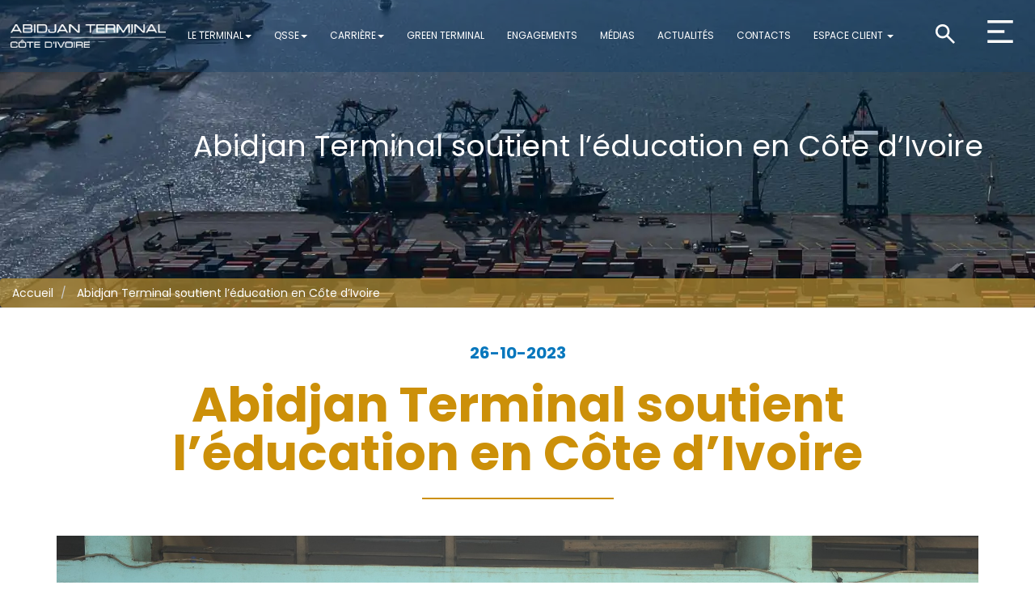

--- FILE ---
content_type: text/html; charset=UTF-8
request_url: https://abidjan-terminal.com/photos/abidjan-terminal-soutient-leducation-en-cote-divoire
body_size: 9092
content:
<!DOCTYPE html>
<html  lang="fr" dir="ltr">
  <head>
    <meta charset="utf-8" />
<script async src="https://www.googletagmanager.com/gtag/js?id=G-WW5GGCP1EH"></script>
<script>window.dataLayer = window.dataLayer || [];function gtag(){dataLayer.push(arguments)};gtag("js", new Date());gtag("set", "developer_id.dMDhkMT", true);gtag("config", "G-WW5GGCP1EH", {"groups":"default","page_placeholder":"PLACEHOLDER_page_location"});</script>
<meta name="Generator" content="Drupal 10 (https://www.drupal.org)" />
<meta name="MobileOptimized" content="width" />
<meta name="HandheldFriendly" content="true" />
<meta name="viewport" content="width=device-width, initial-scale=1.0" />
<link rel="icon" href="/sites/default/files/atl.ico" type="image/vnd.microsoft.icon" />
<link rel="canonical" href="https://abidjan-terminal.com/photos/abidjan-terminal-soutient-leducation-en-cote-divoire" />
<link rel="shortlink" href="https://abidjan-terminal.com/node/10" />

    <title>Abidjan Terminal soutient l’éducation en Côte d’Ivoire | Abidjan Terminal</title>
    <link rel="stylesheet" media="all" href="/core/assets/vendor/jquery.ui/themes/base/core.css?st7l4l" />
<link rel="stylesheet" media="all" href="/core/assets/vendor/jquery.ui/themes/base/controlgroup.css?st7l4l" />
<link rel="stylesheet" media="all" href="/core/assets/vendor/jquery.ui/themes/base/checkboxradio.css?st7l4l" />
<link rel="stylesheet" media="all" href="/core/assets/vendor/jquery.ui/themes/base/resizable.css?st7l4l" />
<link rel="stylesheet" media="all" href="/core/assets/vendor/jquery.ui/themes/base/button.css?st7l4l" />
<link rel="stylesheet" media="all" href="/core/assets/vendor/jquery.ui/themes/base/dialog.css?st7l4l" />
<link rel="stylesheet" media="all" href="/core/modules/system/css/components/align.module.css?st7l4l" />
<link rel="stylesheet" media="all" href="/core/modules/system/css/components/fieldgroup.module.css?st7l4l" />
<link rel="stylesheet" media="all" href="/core/modules/system/css/components/container-inline.module.css?st7l4l" />
<link rel="stylesheet" media="all" href="/core/modules/system/css/components/clearfix.module.css?st7l4l" />
<link rel="stylesheet" media="all" href="/core/modules/system/css/components/details.module.css?st7l4l" />
<link rel="stylesheet" media="all" href="/core/modules/system/css/components/hidden.module.css?st7l4l" />
<link rel="stylesheet" media="all" href="/core/modules/system/css/components/item-list.module.css?st7l4l" />
<link rel="stylesheet" media="all" href="/core/modules/system/css/components/js.module.css?st7l4l" />
<link rel="stylesheet" media="all" href="/core/modules/system/css/components/nowrap.module.css?st7l4l" />
<link rel="stylesheet" media="all" href="/core/modules/system/css/components/position-container.module.css?st7l4l" />
<link rel="stylesheet" media="all" href="/core/modules/system/css/components/reset-appearance.module.css?st7l4l" />
<link rel="stylesheet" media="all" href="/core/modules/system/css/components/resize.module.css?st7l4l" />
<link rel="stylesheet" media="all" href="/core/modules/system/css/components/system-status-counter.css?st7l4l" />
<link rel="stylesheet" media="all" href="/core/modules/system/css/components/system-status-report-counters.css?st7l4l" />
<link rel="stylesheet" media="all" href="/core/modules/system/css/components/system-status-report-general-info.css?st7l4l" />
<link rel="stylesheet" media="all" href="/core/modules/system/css/components/tablesort.module.css?st7l4l" />
<link rel="stylesheet" media="all" href="/core/misc/components/progress.module.css?st7l4l" />
<link rel="stylesheet" media="all" href="/core/misc/components/ajax-progress.module.css?st7l4l" />
<link rel="stylesheet" media="all" href="/core/modules/views/css/views.module.css?st7l4l" />
<link rel="stylesheet" media="all" href="/modules/jquery_ui/assets/vendor/jquery.ui/themes/base/core.css?st7l4l" />
<link rel="stylesheet" media="all" href="/modules/jquery_ui/assets/vendor/jquery.ui/themes/base/draggable.css?st7l4l" />
<link rel="stylesheet" media="all" href="/core/modules/ckeditor5/css/ckeditor5.dialog.fix.css?st7l4l" />
<link rel="stylesheet" media="all" href="/modules/webform/css/webform.form.css?st7l4l" />
<link rel="stylesheet" media="all" href="/modules/webform/css/webform.element.details.toggle.css?st7l4l" />
<link rel="stylesheet" media="all" href="/modules/webform/css/webform.element.message.css?st7l4l" />
<link rel="stylesheet" media="all" href="/core/assets/vendor/jquery.ui/themes/base/theme.css?st7l4l" />
<link rel="stylesheet" media="all" href="/modules/colorbox/styles/default/colorbox_style.css?st7l4l" />
<link rel="stylesheet" media="all" href="https://cdn.jsdelivr.net/npm/slick-carousel@1.8.1/slick/slick.css" />
<link rel="stylesheet" media="all" href="https://cdnjs.cloudflare.com/ajax/libs/animate.css/4.1.1/animate.min.css" />
<link rel="stylesheet" media="all" href="https://unpkg.com/aos@2.3.1/dist/aos.css" />
<link rel="stylesheet" media="all" href="/modules/jquery_ui/assets/vendor/jquery.ui/themes/base/theme.css?st7l4l" />
<link rel="stylesheet" media="all" href="https://cdn.jsdelivr.net/npm/entreprise7pro-bootstrap@3.4.4/dist/css/bootstrap.css" integrity="sha256-oIKN8wJxs91dJwiCIX3nERmgGS27tDFdAG5Xh2xK9n8=" crossorigin="anonymous" />
<link rel="stylesheet" media="all" href="https://cdn.jsdelivr.net/npm/@unicorn-fail/drupal-bootstrap-styles@0.0.2/dist/3.1.1/7.x-3.x/drupal-bootstrap.css" integrity="sha512-ys0R7vWvMqi0PjJvf7827YdAhjeAfzLA3DHX0gE/sPUYqbN/sxO6JFzZLvc/wazhj5utAy7rECg1qXQKIEZOfA==" crossorigin="anonymous" />
<link rel="stylesheet" media="all" href="https://cdn.jsdelivr.net/npm/@unicorn-fail/drupal-bootstrap-styles@0.0.2/dist/3.1.1/8.x-3.x/drupal-bootstrap.css" integrity="sha512-ixuOBF5SPFLXivQ0U4/J9sQbZ7ZjmBzciWMBNUEudf6sUJ6ph2zwkpFkoUrB0oUy37lxP4byyHasSpA4rZJSKg==" crossorigin="anonymous" />
<link rel="stylesheet" media="all" href="https://cdn.jsdelivr.net/npm/@unicorn-fail/drupal-bootstrap-styles@0.0.2/dist/3.2.0/7.x-3.x/drupal-bootstrap.css" integrity="sha512-MiCziWBODHzeWsTWg4TMsfyWWoMltpBKnf5Pf5QUH9CXKIVeGpEsHZZ4NiWaJdgqpDzU/ahNWaW80U1ZX99eKw==" crossorigin="anonymous" />
<link rel="stylesheet" media="all" href="https://cdn.jsdelivr.net/npm/@unicorn-fail/drupal-bootstrap-styles@0.0.2/dist/3.2.0/8.x-3.x/drupal-bootstrap.css" integrity="sha512-US+XMOdYSqB2lE8RSbDjBb/r6eTTAv7ydpztf8B7hIWSlwvzQDdaAGun5M4a6GRjCz+BIZ6G43l+UolR+gfLFQ==" crossorigin="anonymous" />
<link rel="stylesheet" media="all" href="https://cdn.jsdelivr.net/npm/@unicorn-fail/drupal-bootstrap-styles@0.0.2/dist/3.3.1/7.x-3.x/drupal-bootstrap.css" integrity="sha512-3gQUt+MI1o8v7eEveRmZzYx6fsIUJ6bRfBLMaUTzdmNQ/1vTWLpNPf13Tcrf7gQ9iHy9A9QjXKxRGoXEeiQnPA==" crossorigin="anonymous" />
<link rel="stylesheet" media="all" href="https://cdn.jsdelivr.net/npm/@unicorn-fail/drupal-bootstrap-styles@0.0.2/dist/3.3.1/8.x-3.x/drupal-bootstrap.css" integrity="sha512-AwNfHm/YKv4l+2rhi0JPat+4xVObtH6WDxFpUnGXkkNEds3OSnCNBSL9Ygd/jQj1QkmHgod9F5seqLErhbQ6/Q==" crossorigin="anonymous" />
<link rel="stylesheet" media="all" href="https://cdn.jsdelivr.net/npm/@unicorn-fail/drupal-bootstrap-styles@0.0.2/dist/3.4.0/8.x-3.x/drupal-bootstrap.css" integrity="sha512-j4mdyNbQqqp+6Q/HtootpbGoc2ZX0C/ktbXnauPFEz7A457PB6le79qasOBVcrSrOBtGAm0aVU2SOKFzBl6RhA==" crossorigin="anonymous" />
<link rel="stylesheet" media="all" href="/modules/jquery_ui/assets/vendor/jquery.ui/themes/base/resizable.css?st7l4l" />
<link rel="stylesheet" media="all" href="/themes/custom/terminal/css/style.css?st7l4l" />
<link rel="stylesheet" media="all" href="/sites/default/files/asset_injector/css/bobet-df47544c27c982df26a616c5291bf221.css?st7l4l" />

    
    <link rel="preconnect" href="https://fonts.googleapis.com">
<link rel="preconnect" href="https://fonts.gstatic.com" crossorigin>
<link href="https://fonts.googleapis.com/css2?family=Poppins:wght@400;600;700&display=swap" rel="stylesheet">
  </head>
  <body class="node-10 path-node page-node-type-phototheque has-glyphicons">
    <a href="#main-content" class="visually-hidden focusable skip-link">
      Aller au contenu principal
    </a>
    
      <div class="dialog-off-canvas-main-canvas" data-off-canvas-main-canvas>
    
    
  <div id="myOverlay" class="overlay">
    <span class="closebtn" title="Close Overlay">×</span>
    <div class="overlay-content">
      <div class="search-block-form block block-search block-search-form-block" data-drupal-selector="search-block-form" id="block-terminal-search-form-wide" role="search">
  
    
      <form action="/search/node" method="get" id="search-block-form" accept-charset="UTF-8">
  <div class="form-item js-form-item form-type-search js-form-type-search form-item-keys js-form-item-keys form-no-label form-group">
      <label for="edit-keys" class="control-label sr-only">Rechercher</label>
  
  
  <div class="input-group"><input title="Saisir les termes à rechercher." data-drupal-selector="edit-keys" class="form-search form-control" placeholder="Rechercher" type="search" id="edit-keys" name="keys" value="" size="15" maxlength="128" data-toggle="tooltip" /><span class="input-group-btn"><button type="submit" value="Rechercher" class="button js-form-submit form-submit btn-primary btn icon-only"><span class="sr-only">Rechercher</span><span class="icon glyphicon glyphicon-search" aria-hidden="true"></span></button></span></div>

  
  
  </div>
<div class="form-actions form-group js-form-wrapper form-wrapper" data-drupal-selector="edit-actions" id="edit-actions"></div>

</form>

  </div>

    </div>
  </div>

 
    <div id="bk-menu-mobile" class="bk-menu-mobile">
	  <div class="bk-menu-mobile-div">
                <span class="closemenu" title="Close Menu">×</span>
		<div class="bk-menu-mobile-item">
           <section id="block-terminal-menucustom" class="block block-block-content block-block-content43755c4a-a6cb-4a65-a7cb-9b7f405a73d0 clearfix">
  
    

      
            <div class="field field--name-body field--type-text-with-summary field--label-hidden field--item"><ul class="menu menu--main nav navbar-nav">
    <li class="expanded dropdown">
        <a href="/le-terminal" class="dropdown-toggle" data-toggle="dropdown" data-drupal-link-system-path="/le-terminal">Le Terminal<span class="caret"></span></a>
        <ul class="dropdown-menu ">
             <li class="first">
                <a href="/le-terminal" data-drupal-link-system-path="/le-terminal" >A propos</a>
            </li>
            <li >
                <a href="https://abidjan-terminal.com/node/15#collapseOne"   data-drupal-link-system-path="/node/15#collapseOne" class="page-link">Offre de service</a>
            </li>
            <li>
                <a href="https://abidjan-terminal.com/node/15#collapseTwo"  " data-drupal-link-system-path="/node/15#collapseTwo" class="page-link">Système d'exploitation</a>
            </li>
            <li>
                <a href="https://abidjan-terminal.com/node/15#collapseThree"   data-drupal-link-system-path="/node/15#collapseThree" class="page-link">Facturation</a>
            </li>
            <li class="last">
                <a href="https://abidjan-terminal.com/node/15#collapseFour"   data-drupal-link-system-path="/node/15#collapseFour" class="page-link">Performances</a>
            </li>
        </ul>
    </li>

    <li class="expanded dropdown">
        <a href="/qsse" class="dropdown-toggle" data-toggle="dropdown" data-drupal-link-system-path="/qsse">QSSE<span class="caret"></span></a>
        <ul class="dropdown-menu">
            <li class="first">
                <a href="https://abidjan-terminal.com/qsse#collapseExample1" data-drupal-link-system-path="https://abidjan-terminal.com/qsse#collapseExample1">Notre Vision</a>
            </li> 
            <li class="last">
                <a href="https://abidjan-terminal.com/qsse#collapseExample4" data-drupal-link-system-path="https://abidjan-terminal.com/qsse#collapseExample4">Nos missions</a>
            </li>
 <li>
                <a href="https://abidjan-terminal.com/qsse#collapseExample2" data-drupal-link-system-path="https://abidjan-terminal.com/qsse#collapseExample2">Nos Certifications</a>
            </li>  
<!--    <li>
                <a href="https://abidjan-terminal.com/qsse#collapseExample3" data-drupal-link-system-path="https://abidjan-terminal.com/qsse#collapseExample3">Nos Performances</a>
            </li>-->
        </ul>
    </li>
<!--
     <li class="expanded dropdown">
        <a href="#" class="dropdown-toggle" data-toggle="dropdown" data-drupal-link-system-path="/metiers">Metiers<span class="caret"></span></a>
        <ul class="dropdown-menu">
            <li class="first">
                <a href="https://terminal.neon-group.net/quicktabs/nojs/metiers/0" data-drupal-link-system-path="https://terminal.neon-group.net/quicktabs/nojs/metiers/0">Les métiers</a>
            </li>
            <li>
                <a href="https://terminal.neon-group.net/quicktabs/nojs/metiers/1" data-drupal-link-system-path="https://terminal.neon-group.net/quicktabs/nojs/metiers/1">Les métiers à valoriser</a>
            </li>
        </ul>
    </li> -->

     <li class="expanded dropdown">
        <a href="/politique-rh" class="dropdown-toggle" data-toggle="dropdown" data-drupal-link-system-path="/politique-rh">Carrière<span class="caret"></span></a>
        <ul class="dropdown-menu">
              <li class="first">
                <a href="/politique-rh"" data-drupal-link-system-path="/politique-rh">Politique RH</a>
            </li>
            <li class="first">
                <a href="/organigramme" data-drupal-link-system-path="/organigramme">Organigramme</a>
            </li>
            <li class="first">
                <a href="#" data-drupal-link-system-path="/metiers">Metiers</a>
            </li>
           <li class="first">
                <a href="https://aglgroup-recrute.talent-soft.com/accueil.aspx?LCID=1036" data-drupal-link-system-path="https://aglgroup-recrute.talent-soft.com/accueil.aspx?LCID=1036" target="_blank">Offres d'emploi</a>
            </li>
        </ul>
    </li>

     <li>
 <a href="/green-terminal" data-drupal-link-system-path="/green-terminal">Green Terminal</a>
 </li>

<li>
 <a href="/engagements" data-drupal-link-system-path="/engagements">Engagements</a>
 </li>

   <li>
 <a href="/mediatheque" data-drupal-link-system-path="/mediatheque">Médias</a>
 </li>

<li>
 <a href="/actualites" data-drupal-link-system-path="/actualites">Actualités</a>
 </li>

     <li>
 <a href="/contacts" data-drupal-link-system-path="/contacts">Contacts</a>
 </li>
    

<li class="expanded dropdown">
        <a href="/le-terminal" class="dropdown-toggle" data-toggle="dropdown" data-drupal-link-system-path="/le-terminal">Espace client <span class="caret"></span></a>
        <ul class="dropdown-menu" class="menu_client">
             <li class="first">
                <a href="/demande-de-facture-proforma" data-drupal-link-system-path="/demande-de-facture-proforma">Demande de facture pro-forma</a>
            </li>
            <li>
                <a href="https://forms.office.com/r/yzxaVB12bR" data-drupal-link-system-path="https://forms.office.com/r/yzxaVB12bR" target="_blank">Réclamation</a>
            </li>
            <li>
                <a href="/tarifaire" data-drupal-link-system-path="/tarifaire">Tarifaire</a>
            </li>
            <li>
                <a href="/parcours-client"" data-drupal-link-system-path="/parcours-client">Parcours client</a>
            </li>
            <li class="last">
                <a href="/simulation-factures-proforma"" data-drupal-link-system-path="/parcours-client">Simulation des proformas</a>
            </li>
        </ul>
    </li>
</ul></div>
      
  </section>


		   <div class="bk-menu-mobile-img">
		     <img src="/sites/default/files/imageSite/images/logo_atl.png" alt="Terminal d'Abidjan" typeof="Image" class="img-responsive"/>
		   </div>
		</div>
      </div>
    </div>
          <header class="navbar navbar-default container-fluid" id="navbar" role="banner">

    <div class="blockLogoMenu">
    <p class="logoImg">
        <a id="myAnchor" href="/" aria-label="Terminal d'Abidjan" title="Accueil" rel="home">
            <img src="/sites/default/files/imageSite/images/logo_atl.png" alt="Terminal d'Abidjan" typeof="Image" class="img-responsive"/>
        </a>
            </p> 
            
    <section id="block-terminal-menucustom" class="block block-block-content block-block-content43755c4a-a6cb-4a65-a7cb-9b7f405a73d0 clearfix">
  
    

      
            <div class="field field--name-body field--type-text-with-summary field--label-hidden field--item"><ul class="menu menu--main nav navbar-nav">
    <li class="expanded dropdown">
        <a href="/le-terminal" class="dropdown-toggle" data-toggle="dropdown" data-drupal-link-system-path="/le-terminal">Le Terminal<span class="caret"></span></a>
        <ul class="dropdown-menu ">
             <li class="first">
                <a href="/le-terminal" data-drupal-link-system-path="/le-terminal" >A propos</a>
            </li>
            <li >
                <a href="https://abidjan-terminal.com/node/15#collapseOne"   data-drupal-link-system-path="/node/15#collapseOne" class="page-link">Offre de service</a>
            </li>
            <li>
                <a href="https://abidjan-terminal.com/node/15#collapseTwo"  " data-drupal-link-system-path="/node/15#collapseTwo" class="page-link">Système d'exploitation</a>
            </li>
            <li>
                <a href="https://abidjan-terminal.com/node/15#collapseThree"   data-drupal-link-system-path="/node/15#collapseThree" class="page-link">Facturation</a>
            </li>
            <li class="last">
                <a href="https://abidjan-terminal.com/node/15#collapseFour"   data-drupal-link-system-path="/node/15#collapseFour" class="page-link">Performances</a>
            </li>
        </ul>
    </li>

    <li class="expanded dropdown">
        <a href="/qsse" class="dropdown-toggle" data-toggle="dropdown" data-drupal-link-system-path="/qsse">QSSE<span class="caret"></span></a>
        <ul class="dropdown-menu">
            <li class="first">
                <a href="https://abidjan-terminal.com/qsse#collapseExample1" data-drupal-link-system-path="https://abidjan-terminal.com/qsse#collapseExample1">Notre Vision</a>
            </li> 
            <li class="last">
                <a href="https://abidjan-terminal.com/qsse#collapseExample4" data-drupal-link-system-path="https://abidjan-terminal.com/qsse#collapseExample4">Nos missions</a>
            </li>
 <li>
                <a href="https://abidjan-terminal.com/qsse#collapseExample2" data-drupal-link-system-path="https://abidjan-terminal.com/qsse#collapseExample2">Nos Certifications</a>
            </li>  
<!--    <li>
                <a href="https://abidjan-terminal.com/qsse#collapseExample3" data-drupal-link-system-path="https://abidjan-terminal.com/qsse#collapseExample3">Nos Performances</a>
            </li>-->
        </ul>
    </li>
<!--
     <li class="expanded dropdown">
        <a href="#" class="dropdown-toggle" data-toggle="dropdown" data-drupal-link-system-path="/metiers">Metiers<span class="caret"></span></a>
        <ul class="dropdown-menu">
            <li class="first">
                <a href="https://terminal.neon-group.net/quicktabs/nojs/metiers/0" data-drupal-link-system-path="https://terminal.neon-group.net/quicktabs/nojs/metiers/0">Les métiers</a>
            </li>
            <li>
                <a href="https://terminal.neon-group.net/quicktabs/nojs/metiers/1" data-drupal-link-system-path="https://terminal.neon-group.net/quicktabs/nojs/metiers/1">Les métiers à valoriser</a>
            </li>
        </ul>
    </li> -->

     <li class="expanded dropdown">
        <a href="/politique-rh" class="dropdown-toggle" data-toggle="dropdown" data-drupal-link-system-path="/politique-rh">Carrière<span class="caret"></span></a>
        <ul class="dropdown-menu">
              <li class="first">
                <a href="/politique-rh"" data-drupal-link-system-path="/politique-rh">Politique RH</a>
            </li>
            <li class="first">
                <a href="/organigramme" data-drupal-link-system-path="/organigramme">Organigramme</a>
            </li>
            <li class="first">
                <a href="#" data-drupal-link-system-path="/metiers">Metiers</a>
            </li>
           <li class="first">
                <a href="https://aglgroup-recrute.talent-soft.com/accueil.aspx?LCID=1036" data-drupal-link-system-path="https://aglgroup-recrute.talent-soft.com/accueil.aspx?LCID=1036" target="_blank">Offres d'emploi</a>
            </li>
        </ul>
    </li>

     <li>
 <a href="/green-terminal" data-drupal-link-system-path="/green-terminal">Green Terminal</a>
 </li>

<li>
 <a href="/engagements" data-drupal-link-system-path="/engagements">Engagements</a>
 </li>

   <li>
 <a href="/mediatheque" data-drupal-link-system-path="/mediatheque">Médias</a>
 </li>

<li>
 <a href="/actualites" data-drupal-link-system-path="/actualites">Actualités</a>
 </li>

     <li>
 <a href="/contacts" data-drupal-link-system-path="/contacts">Contacts</a>
 </li>
    

<li class="expanded dropdown">
        <a href="/le-terminal" class="dropdown-toggle" data-toggle="dropdown" data-drupal-link-system-path="/le-terminal">Espace client <span class="caret"></span></a>
        <ul class="dropdown-menu" class="menu_client">
             <li class="first">
                <a href="/demande-de-facture-proforma" data-drupal-link-system-path="/demande-de-facture-proforma">Demande de facture pro-forma</a>
            </li>
            <li>
                <a href="https://forms.office.com/r/yzxaVB12bR" data-drupal-link-system-path="https://forms.office.com/r/yzxaVB12bR" target="_blank">Réclamation</a>
            </li>
            <li>
                <a href="/tarifaire" data-drupal-link-system-path="/tarifaire">Tarifaire</a>
            </li>
            <li>
                <a href="/parcours-client"" data-drupal-link-system-path="/parcours-client">Parcours client</a>
            </li>
            <li class="last">
                <a href="/simulation-factures-proforma"" data-drupal-link-system-path="/parcours-client">Simulation des proformas</a>
            </li>
        </ul>
    </li>
</ul></div>
      
  </section>


                
    <span class="SearchMenu">
        <a class="search" href="#" title="search"> <img src="/sites/default/files/imageSite/icones/search.png"> </a>
        <a class="Menu" href="#" title="Menu"> <img src="/sites/default/files/imageSite/icones/menu.png"> </a>
    </span>
</div>

            



            <div class="navbar-header">
          <div class="region region-navigation">
        <h1 class="page-header">
<span>Abidjan Terminal soutient l’éducation en Côte d’Ivoire</span>
</h1>

    <ol class="breadcrumb">
          <li >
                  <a href="/">Accueil</a>
              </li>
          <li  class="active">
                  Abidjan Terminal soutient l’éducation en Côte d’Ivoire
              </li>
      </ol>


  </div>

                      </div>

                      </header>
  
  <div role="main" class="main-container container-fluid js-quickedit-main-content">
    <div class="row">

                              <div class="col-sm-12" role="heading">
              <div class="region region-header">
          <a class="logo navbar-btn pull-left" href="/" title="Accueil" rel="home">
      <img src="/themes/custom/terminal/logo.svg" alt="Accueil" />
    </a>
        <a class="name navbar-brand" href="/" title="Accueil" rel="home">Abidjan Terminal</a>
    
  </div>

          </div>
              
            
                  <section class="col-sm-12">

                                      <div class="highlighted">  <div class="region region-highlighted">
    <div data-drupal-messages-fallback class="hidden"></div>

  </div>
</div>
                  
                
                          <a id="main-content"></a>
            <div class="region region-content">
      
<article data-history-node-id="10" class="phototheque full clearfix">

  
    

  
  <div class="content">
    
  </div>

</article>

<section class="views-element-container block block-views block-views-blockmediatheque-view-block-2 clearfix" id="block-terminal-views-block-mediatheque-view-block-2">
  
    

      <div class="form-group"><div class="container view view-mediatheque-view view-id-mediatheque_view view-display-id-block_2 js-view-dom-id-e82892070ca6df70b73b6f6a14e1ad6ae08bd7d4d23eff10f298d078204d9aef">
  
    
      
      <div class="view-content">
          <div class="views-row"><div class="views-field views-field-nothing"><span class="field-content"><div class="mediathequeDetail">
	<div class="mediathequeDetailDate">
           26-10-2023
	</div>
	<div class="mediathequeDetailTitle">
           Abidjan Terminal soutient l’éducation en Côte d’Ivoire
	</div>
	<div class="mediathequeDetailImage">
           <a href="/photos/abidjan-terminal-soutient-leducation-en-cote-divoire" hreflang="fr"><img loading="lazy" src="/sites/default/files/2023-10/385001105_308343021892897_9018262577210111064_n_0.jpg" width="2048" height="1365" alt="" class="img-responsive" />
</a>

    </div>
     <div class="mediathequeDetailBodye">
    	
    </div>
</div></span></div><div class="views-field views-field-field-video"><div class="field-content"></div></div></div>

    </div>
  
          </div>
</div>

  </section>

<section class="views-element-container block block-views block-views-blockmediatheque-view-block-3 clearfix" id="block-terminal-views-block-mediatheque-view-block-3">
  
    

      <div class="form-group"><div class="container view view-mediatheque-view view-id-mediatheque_view view-display-id-block_3 js-view-dom-id-649dc7de108325c90cd7357440cb181314ddbc39fe2e21dba57c3ae8319836a6">
  
    
      
      <div class="view-content">
          <div class="views-row"><div class="views-field views-field-field-photos-phototheque"><div class="field-content">
<a href="https://abidjan-terminal.com/sites/default/files/styles/wide/public/2023-11/391749592_315829634477569_739166738499052642_n_0_0.jpg?itok=KSU4CzS4" aria-label="{&quot;alt&quot;:&quot;&quot;}" role="button"  title="Abidjan Terminal soutient l’éducation en Côte d’Ivoire" data-colorbox-gallery="gallery-phototheque-10-q6lqfzvw3Yw" class="colorbox" aria-controls="colorbox-qUSbd57Ozbg" data-cbox-img-attrs="{&quot;alt&quot;:&quot;&quot;}"><img id="colorbox-qUSbd57Ozbg" src="/sites/default/files/2023-11/391749592_315829634477569_739166738499052642_n_0_0.jpg" width="1200" height="800" alt="" loading="lazy" class="img-responsive" />
</a>

<a href="https://abidjan-terminal.com/sites/default/files/styles/wide/public/2023-11/385001105_308343021892897_9018262577210111064_n_0_0.jpg?itok=qAX1EAz8" aria-label="{&quot;alt&quot;:&quot;&quot;}" role="button"  title="Abidjan Terminal soutient l’éducation en Côte d’Ivoire" data-colorbox-gallery="gallery-phototheque-10-q6lqfzvw3Yw" class="colorbox" aria-controls="colorbox-pmKC55B7jPM" data-cbox-img-attrs="{&quot;alt&quot;:&quot;&quot;}"><img id="colorbox-pmKC55B7jPM" src="/sites/default/files/2023-11/385001105_308343021892897_9018262577210111064_n_0_0.jpg" width="2048" height="1365" alt="" loading="lazy" class="img-responsive" />
</a>

<a href="https://abidjan-terminal.com/sites/default/files/styles/wide/public/2023-11/366059608_281563044570895_2082396970083672683_n_0.jpg?itok=37kpcPWy" aria-label="{&quot;alt&quot;:&quot;&quot;}" role="button"  title="Abidjan Terminal soutient l’éducation en Côte d’Ivoire" data-colorbox-gallery="gallery-phototheque-10-q6lqfzvw3Yw" class="colorbox" aria-controls="colorbox-TQHwUoVpDd8" data-cbox-img-attrs="{&quot;alt&quot;:&quot;&quot;}"><img id="colorbox-TQHwUoVpDd8" src="/sites/default/files/2023-11/366059608_281563044570895_2082396970083672683_n_0.jpg" width="2048" height="1366" alt="" loading="lazy" class="img-responsive" />
</a>
</div></div></div>

    </div>
  
          </div>
</div>

  </section>

<section class="views-element-container block block-views block-views-blockmediatheque-view-block-1 clearfix" id="block-terminal-views-block-mediatheque-view-block-1-2">
  
    

      <div class="form-group"><div class="container view view-mediatheque-view view-id-mediatheque_view view-display-id-block_1 js-view-dom-id-6deb25bae72a161e559187b242d5d75982a08aa8ee98426263e879b6b466933d">
  
    
      <div class="view-header">
      <p class="moreArrow"><a href="/mediatheque">Médiathèque<span><img src="/sites/default/files/imageSite/icones/vertoc_b.png"> </span> </a></p>
    </div>
      
      <div class="view-content">
          <div class="views-row"><div class="views-field views-field-nothing"><span class="field-content"><div class="mediatheque">
       <div class="mediathequeTitre">Abidjan Terminal offre une bibliothèque bilingue et des kits scolaires aux enfants de Yaou</div>
	<div class="mediathequeImage">
         
           <a href="/photos/abidjan-terminal-offre-une-bibliotheque-bilingue-et-des-kits-scolaires-aux-enfants-de-yaou" hreflang="fr"><img loading="lazy" src="/sites/default/files/2025-10/ATL_199.jpg" width="1400" height="933" alt="" class="img-responsive" />
</a>

        </div>
	<div class="mediathequeIcone">
                 		     <img src="/sites/default/files/imageSite/icones/video.png">
		</div>
<div class="mediathequeDate"> 07-oct-2025</div>
</div></span></div></div>
    <div class="views-row"><div class="views-field views-field-nothing"><span class="field-content"><div class="mediatheque">
       <div class="mediathequeTitre">Abidjan Terminal célèbre l’excellence avec les enfants de ses collaborateurs</div>
	<div class="mediathequeImage">
           <a href="/videos/abidjan-terminal-celebre-lexcellence-avec-les-enfants-de-ses-collaborateurs" hreflang="fr"><img loading="lazy" src="/sites/default/files/2025-09/Capture%20d%27%C3%A9cran%202025-09-19%20004754222.png" width="2491" height="1275" alt="" class="img-responsive" />
</a>

         
        </div>
	<div class="mediathequeIcone">
                 		    <img src="/sites/default/files/imageSite/icones/photo.png">
		</div>
<div class="mediathequeDate"> 18-Sep-2025</div>
</div></span></div></div>
    <div class="views-row"><div class="views-field views-field-nothing"><span class="field-content"><div class="mediatheque">
       <div class="mediathequeTitre">Abidjan Terminal célèbre la journée de l’excellence en l’honneur des enfants de ses collaborateurs</div>
	<div class="mediathequeImage">
         
           <a href="/photos/abidjan-terminal-celebre-la-journee-de-lexcellence-en-lhonneur-des-enfants-de-ses" hreflang="fr"><img loading="lazy" src="/sites/default/files/2025-09/ATL---Abidjan-Terminal-c%C3%A9l%C3%A8bre-la-journ%C3%A9e-de-l%E2%80%99excellence-en-l%E2%80%99honneur-des-enfants-de-ses-collaborateurs-3.jpg" width="1400" height="933" alt="" class="img-responsive" />
</a>

        </div>
	<div class="mediathequeIcone">
                 		     <img src="/sites/default/files/imageSite/icones/video.png">
		</div>
<div class="mediathequeDate"> 09-Sep-2025</div>
</div></span></div></div>
    <div class="views-row"><div class="views-field views-field-nothing"><span class="field-content"><div class="mediatheque">
       <div class="mediathequeTitre">Abidjan Terminal accueille le plus grand porte-conteneurs de l’armateur PIL jamais accosté au Port d’Abidjan</div>
	<div class="mediathequeImage">
         
           <a href="/photos/abidjan-terminal-accueille-le-plus-grand-porte-conteneurs-de-larmateur-pil-jamais-accoste-au" hreflang="fr"><img loading="lazy" src="/sites/default/files/2025-07/Navire%20PIL%20Abidjan%20Terminal%20%282%29.jpeg" width="1280" height="854" alt="" class="img-responsive" />
</a>

        </div>
	<div class="mediathequeIcone">
                 		     <img src="/sites/default/files/imageSite/icones/video.png">
		</div>
<div class="mediathequeDate"> 30-juin-2025</div>
</div></span></div></div>

    </div>
  
          </div>
</div>

  </section>


  </div>

              </section>

                </div>
  </div>

      <footer class="footer container-fluid" role="contentinfo">
        <div class="region region-footer">
    <section id="block-terminal-webform" class="block block-webform block-webform-block clearfix">
  
    

      <form class="webform-submission-form webform-submission-add-form webform-submission-newsletter-form webform-submission-newsletter-add-form webform-submission-newsletter-node-10-form webform-submission-newsletter-node-10-add-form js-webform-details-toggle webform-details-toggle" data-drupal-selector="webform-submission-newsletter-node-10-add-form" action="/photos/abidjan-terminal-soutient-leducation-en-cote-divoire" method="post" id="webform-submission-newsletter-node-10-add-form" accept-charset="UTF-8">
  
  <div class="form-item js-form-item form-type-email js-form-type-email form-item-souscrire-a-la-newsletter js-form-item-souscrire-a-la-newsletter form-group">
      <label for="edit-souscrire-a-la-newsletter" class="control-label">Souscrire à la Newsletter</label>
  
  
  <input data-drupal-selector="edit-souscrire-a-la-newsletter" class="form-email form-control" type="email" id="edit-souscrire-a-la-newsletter" name="souscrire_a_la_newsletter" value="" size="60" maxlength="254" placeholder="Inscrire votre email" />

  
  
  </div>
<div data-drupal-selector="edit-actions" class="form-actions webform-actions form-group js-form-wrapper form-wrapper" id="edit-actions"><button class="webform-button--submit newsletter_send button button--primary js-form-submit form-submit btn-primary btn" data-drupal-selector="edit-actions-submit" type="submit" id="edit-actions-submit" name="op" value="Soumettre">Soumettre</button>
</div>
<input data-drupal-selector="form-gk1fq6xcwnlb3in05zsykv-iokqcsfvrwxxenqckswm" type="hidden" name="form_build_id" value="form-GK1fQ6xcWNlb3In05Zsykv-IoKqcsfVrwXXEnQckSwM" /><input data-drupal-selector="edit-webform-submission-newsletter-node-10-add-form" type="hidden" name="form_id" value="webform_submission_newsletter_node_10_add_form" /><input data-drupal-selector="edit-honeypot-time" type="hidden" name="honeypot_time" value="FhOGu8Hu7vygTUcPaZsxYRwM1JlTkEbS-uJk8bxwFuo" /><div class="atl-textfield form-group js-form-wrapper form-wrapper" style="display: none !important;"><div class="form-item js-form-item form-type-textfield js-form-type-textfield form-item-atl js-form-item-atl form-group">
      <label for="edit-atl" class="control-label">Laisser ce champ vide</label>
  
  
  <input autocomplete="off" data-drupal-selector="edit-atl" class="form-text form-control" type="text" id="edit-atl" name="atl" value="" size="20" maxlength="128" />

  
  
  </div>
</div>


  
</form>

  </section>

<section id="block-terminal-footer" class="block block-block-content block-block-content8a4b2ec4-ac2f-4580-9489-50fa43767fe8 clearfix">
  
    

      
            <div class="field field--name-body field--type-text-with-summary field--label-hidden field--item"><div class="footter">
	<div class="container">
		<div class="footterTop">
			<img src="/sites/default/files/imageSite/images/abidjan_terminal_logo.png">
		</div>
		<div class="footterCenter">
			<div class="footterBottomElement">
				<h1><a href="/le-terminal">LE TERMINAL</a></h1>
				<span><a href="/le-terminal">A propos</a></span>
				<span><a href="/le-terminal#headingOne">Offre de service</a></span>
				<span><a href="/le-terminal#headingTwo">Système d'exploitation</a></span>
				<span><a href="/le-terminal#headingThree">Facturation</a></span>
                                <span><a href="/le-terminal#headingFour">Performances</a></span>
			</div>
			<div class="footterBottomElement">
				<h1><a href="/qsse">QSSE</a></h1>
				<!-- <span><a href="/qsse#collapseExample1">Vision</a></span>
				<span><a href="/qsse#collapseExample4">Nos missions</a></span>
				<span><a href="/qsse#collapseExample2">Nos certifications</a></span>
				<span><a href="/qsse#collapseExample3">nos Performances</a></span>-->
			</div>
			<div class="footterBottomElement">
				<h1><a href="/politique-rh">Carrière</a></h1>
				<span><a href="/politique-rh">Politique RH</a></span>
				<span><a href="/organigramme">Organigramme</a></span>
                                <span><a href="#">Les métiers</a></span>
				<span><a href="https://aglgroup-recrute.talent-soft.com/accueil.aspx?LCID=1036" target="_blank">Offres d'emploi</a></span>
                                
			</div>
			<div class="footterBottomElement">
				<h1><a href="/green-terminal">GREEN TERMINAL</a></h1>
			</div>
			<div class="footterBottomElement">
				<h1><a href="/engagements">ENGAGEMENTS</a></h1>
			</div>
			<div class="footterBottomElement">
				<h1><a href="/mediatheque">MéDIAS</a></h1>
			</div>
			<div class="footterBottomElement">
				<h1><a href="/actualites">ACTUALITéS</a></h1>
			</div>
			<div class="footterBottomElement">
				<h1><a href="/contacts">CONTACTS</a></h1>
			</div>
                        <div class="footterBottomElement">
				<h1><a href="#">Espace client</a></h1>
				<span><a href="/demande-de-facture-proforma">Demande de facture pro-forma</a></span>
                                <span><a href="/demande-de-cotation-colis-hors-gabarit">Demande de cotation colis hors gabarit</a></span>
                               <span><a href="/reclamation">Réclamation</a></span>
                              <span><a href="/tarifaire">Tarifaire</a></span>
                             <span><a href="/parcours-client">Parcours client</a></span>
			</div>

		</div>
	</div>
	<div class="footterBottom">Abidjan Terminal © 2024. Tous droits réservés.</div>
</div></div>
      
  </section>


  </div>

    </footer>
  
  </div>

    
    <script type="application/json" data-drupal-selector="drupal-settings-json">{"path":{"baseUrl":"\/","pathPrefix":"","currentPath":"node\/10","currentPathIsAdmin":false,"isFront":false,"currentLanguage":"fr"},"pluralDelimiter":"\u0003","suppressDeprecationErrors":true,"ajaxPageState":{"libraries":"[base64]","theme":"terminal","theme_token":null},"ajaxTrustedUrl":{"\/search\/node":true,"form_action_p_pvdeGsVG5zNF_XLGPTvYSKCf43t8qZYSwcfZl2uzM":true},"colorbox":{"opacity":"0.85","current":"{current} sur {total}","previous":"\u00ab Pr\u00e9c.","next":"Suivant \u00bb","close":"Fermer","maxWidth":"98%","maxHeight":"98%","fixed":true,"mobiledetect":true,"mobiledevicewidth":"480px"},"google_analytics":{"account":"G-WW5GGCP1EH","trackOutbound":true,"trackMailto":true,"trackTel":true,"trackDownload":true,"trackDownloadExtensions":"7z|aac|arc|arj|asf|asx|avi|bin|csv|doc(x|m)?|dot(x|m)?|exe|flv|gif|gz|gzip|hqx|jar|jpe?g|js|mp(2|3|4|e?g)|mov(ie)?|msi|msp|pdf|phps|png|ppt(x|m)?|pot(x|m)?|pps(x|m)?|ppam|sld(x|m)?|thmx|qtm?|ra(m|r)?|sea|sit|tar|tgz|torrent|txt|wav|wma|wmv|wpd|xls(x|m|b)?|xlt(x|m)|xlam|xml|z|zip","trackColorbox":true},"bootstrap":{"forms_has_error_value_toggle":1,"modal_animation":1,"modal_backdrop":"true","modal_focus_input":1,"modal_keyboard":1,"modal_select_text":1,"modal_show":1,"modal_size":"","popover_enabled":1,"popover_animation":1,"popover_auto_close":1,"popover_container":"body","popover_content":"","popover_delay":"0","popover_html":0,"popover_placement":"right","popover_selector":"","popover_title":"","popover_trigger":"click","tooltip_enabled":1,"tooltip_animation":1,"tooltip_container":"body","tooltip_delay":"0","tooltip_html":0,"tooltip_placement":"auto left","tooltip_selector":"","tooltip_trigger":"hover"},"csp":{"nonce":"7A2X9a14vSyIHdj6GKKSzQ"},"user":{"uid":0,"permissionsHash":"3d477003aa43ea8074414622b7add6691e1472d11609aec79011e51beb1d8b0a"}}</script>
<script src="/core/assets/vendor/jquery/jquery.min.js?v=3.7.1"></script>
<script src="/core/assets/vendor/underscore/underscore-min.js?v=1.13.6"></script>
<script src="/core/assets/vendor/once/once.min.js?v=1.0.1"></script>
<script src="/sites/default/files/languages/fr_1slt9OdBafj0RcsHekRKeeZG5KyBS7DQLnYgSciXbhs.js?st7l4l"></script>
<script src="/core/misc/drupalSettingsLoader.js?v=10.3.10"></script>
<script src="/core/misc/drupal.js?v=10.3.10"></script>
<script src="/core/misc/drupal.init.js?v=10.3.10"></script>
<script src="/core/assets/vendor/jquery.ui/ui/version-min.js?v=10.3.10"></script>
<script src="/core/assets/vendor/jquery.ui/ui/data-min.js?v=10.3.10"></script>
<script src="/core/assets/vendor/jquery.ui/ui/disable-selection-min.js?v=10.3.10"></script>
<script src="/core/assets/vendor/jquery.ui/ui/form-min.js?v=10.3.10"></script>
<script src="/core/assets/vendor/jquery.ui/ui/jquery-patch-min.js?v=10.3.10"></script>
<script src="/core/assets/vendor/jquery.ui/ui/scroll-parent-min.js?v=10.3.10"></script>
<script src="/core/assets/vendor/jquery.ui/ui/unique-id-min.js?v=10.3.10"></script>
<script src="/core/assets/vendor/jquery.ui/ui/focusable-min.js?v=10.3.10"></script>
<script src="/core/assets/vendor/jquery.ui/ui/ie-min.js?v=10.3.10"></script>
<script src="/core/assets/vendor/jquery.ui/ui/keycode-min.js?v=10.3.10"></script>
<script src="/core/assets/vendor/jquery.ui/ui/plugin-min.js?v=10.3.10"></script>
<script src="/core/assets/vendor/jquery.ui/ui/safe-active-element-min.js?v=10.3.10"></script>
<script src="/core/assets/vendor/jquery.ui/ui/safe-blur-min.js?v=10.3.10"></script>
<script src="/core/assets/vendor/jquery.ui/ui/widget-min.js?v=10.3.10"></script>
<script src="/core/assets/vendor/jquery.ui/ui/labels-min.js?v=10.3.10"></script>
<script src="/core/assets/vendor/jquery.ui/ui/widgets/controlgroup-min.js?v=10.3.10"></script>
<script src="/core/assets/vendor/jquery.ui/ui/form-reset-mixin-min.js?v=10.3.10"></script>
<script src="/core/assets/vendor/jquery.ui/ui/widgets/mouse-min.js?v=10.3.10"></script>
<script src="/core/assets/vendor/jquery.ui/ui/widgets/checkboxradio-min.js?v=10.3.10"></script>
<script src="/core/assets/vendor/jquery.ui/ui/widgets/draggable-min.js?v=10.3.10"></script>
<script src="/core/assets/vendor/jquery.ui/ui/widgets/resizable-min.js?v=10.3.10"></script>
<script src="/core/assets/vendor/jquery.ui/ui/widgets/button-min.js?v=10.3.10"></script>
<script src="/core/assets/vendor/jquery.ui/ui/widgets/dialog-min.js?v=10.3.10"></script>
<script src="/modules/jquery_ui/assets/vendor/jquery.ui/ui/version-min.js?v=1.13.2"></script>
<script src="/modules/jquery_ui/assets/vendor/jquery.ui/ui/data-min.js?v=1.13.2"></script>
<script src="/modules/jquery_ui/assets/vendor/jquery.ui/ui/disable-selection-min.js?v=1.13.2"></script>
<script src="/modules/jquery_ui/assets/vendor/jquery.ui/ui/focusable-min.js?v=1.13.2"></script>
<script src="/modules/jquery_ui/assets/vendor/jquery.ui/ui/form-min.js?v=1.13.2"></script>
<script src="/modules/jquery_ui/assets/vendor/jquery.ui/ui/ie-min.js?v=1.13.2"></script>
<script src="/modules/jquery_ui/assets/vendor/jquery.ui/ui/keycode-min.js?v=1.13.2"></script>
<script src="/modules/jquery_ui/assets/vendor/jquery.ui/ui/labels-min.js?v=1.13.2"></script>
<script src="/modules/jquery_ui/assets/vendor/jquery.ui/ui/plugin-min.js?v=1.13.2"></script>
<script src="/modules/jquery_ui/assets/vendor/jquery.ui/ui/safe-active-element-min.js?v=1.13.2"></script>
<script src="/modules/jquery_ui/assets/vendor/jquery.ui/ui/safe-blur-min.js?v=1.13.2"></script>
<script src="/modules/jquery_ui/assets/vendor/jquery.ui/ui/scroll-parent-min.js?v=1.13.2"></script>
<script src="/modules/jquery_ui/assets/vendor/jquery.ui/ui/tabbable-min.js?v=1.13.2"></script>
<script src="/modules/jquery_ui/assets/vendor/jquery.ui/ui/unique-id-min.js?v=1.13.2"></script>
<script src="/modules/jquery_ui/assets/vendor/jquery.ui/ui/widget-min.js?v=1.13.2"></script>
<script src="/modules/jquery_ui/assets/vendor/jquery.ui/ui/widgets/mouse-min.js?v=1.13.2"></script>
<script src="/modules/jquery_ui/assets/vendor/jquery.ui/ui/position-min.js?v=1.13.2"></script>
<script src="/modules/jquery_ui/assets/vendor/jquery.ui/ui/widgets/draggable-min.js?v=1.13.2"></script>
<script src="/modules/jquery_ui/assets/vendor/jquery.ui/ui/widgets/resizable-min.js?v=1.13.2"></script>
<script src="/core/assets/vendor/tabbable/index.umd.min.js?v=6.2.0"></script>
<script src="/core/assets/vendor/tua-body-scroll-lock/tua-bsl.umd.min.js?v=10.3.10"></script>
<script src="/sites/default/files/asset_injector/js/all-fb312b9c36efb9cba6e46262a1d42ae0.js?st7l4l"></script>
<script src="/modules/colorbox/js/colorbox.js?v=10.3.10"></script>
<script src="/modules/colorbox/styles/default/colorbox_style.js?v=10.3.10"></script>
<script src="/libraries/colorbox/jquery.colorbox-min.js?v=10.3.10"></script>
<script src="/modules/colorbox_inline/js/colorbox_inline.js?st7l4l"></script>
<script src="/modules/google_analytics/js/google_analytics.js?v=10.3.10"></script>
<script src="https://cdn.jsdelivr.net/npm/slick-carousel@1.8.1/slick/slick.js"></script>
<script src="https://unpkg.com/aos@2.3.1/dist/aos.js"></script>
<script src="/themes/bootstrap/js/bootstrap-pre-init.js?st7l4l"></script>
<script src="https://cdn.jsdelivr.net/npm/entreprise7pro-bootstrap@3.4.4/dist/js/bootstrap.js" integrity="sha256-WWWGlnzekAyoMegHE5RzAqOgmtt/EeT+kEGZKk/4SAo=" crossorigin="anonymous"></script>
<script src="/themes/custom/terminal/js/main.js?st7l4l"></script>
<script src="/themes/bootstrap/js/drupal.bootstrap.js?st7l4l"></script>
<script src="/themes/bootstrap/js/attributes.js?st7l4l"></script>
<script src="/themes/bootstrap/js/theme.js?st7l4l"></script>
<script src="/themes/bootstrap/js/popover.js?st7l4l"></script>
<script src="/themes/bootstrap/js/tooltip.js?st7l4l"></script>
<script src="/core/misc/progress.js?v=10.3.10"></script>
<script src="/themes/bootstrap/js/misc/progress.js?st7l4l"></script>
<script src="/core/assets/vendor/loadjs/loadjs.min.js?v=4.3.0"></script>
<script src="/core/misc/debounce.js?v=10.3.10"></script>
<script src="/core/misc/announce.js?v=10.3.10"></script>
<script src="/core/misc/message.js?v=10.3.10"></script>
<script src="/themes/bootstrap/js/misc/message.js?st7l4l"></script>
<script src="/core/misc/ajax.js?v=10.3.10"></script>
<script src="/themes/bootstrap/js/misc/ajax.js?st7l4l"></script>
<script src="/core/misc/displace.js?v=10.3.10"></script>
<script src="/core/misc/jquery.tabbable.shim.js?v=10.3.10"></script>
<script src="/core/misc/position.js?v=10.3.10"></script>
<script src="/themes/bootstrap/js/modal.js?st7l4l"></script>
<script src="/themes/bootstrap/js/dialog.js?st7l4l"></script>
<script src="/themes/bootstrap/js/modal.jquery.ui.bridge.js?st7l4l"></script>
<script src="/core/misc/dialog/dialog-deprecation.js?v=10.3.10"></script>
<script src="/core/misc/dialog/dialog.js?v=10.3.10"></script>
<script src="/core/misc/dialog/dialog.position.js?v=10.3.10"></script>
<script src="/core/misc/dialog/dialog.ajax.js?v=10.3.10"></script>
<script src="/themes/bootstrap/js/misc/dialog.ajax.js?st7l4l"></script>
<script src="/core/misc/form.js?v=10.3.10"></script>
<script src="/themes/bootstrap/js/misc/form.js?st7l4l"></script>
<script src="/modules/webform/js/webform.behaviors.js?v=10.3.10"></script>
<script src="/core/misc/states.js?v=10.3.10"></script>
<script src="/themes/bootstrap/js/misc/states.js?st7l4l"></script>
<script src="/modules/webform/js/webform.states.js?v=10.3.10"></script>
<script src="/modules/webform/js/webform.form.js?v=10.3.10"></script>
<script src="/modules/webform/js/webform.element.details.save.js?v=10.3.10"></script>
<script src="/modules/webform/js/webform.element.details.toggle.js?v=10.3.10"></script>
<script src="/modules/webform/js/webform.element.message.js?v=10.3.10"></script>

  </body>
</html>


--- FILE ---
content_type: text/css
request_url: https://abidjan-terminal.com/themes/custom/terminal/css/style.css?st7l4l
body_size: 11431
content:
/**
 * If using a CSS pre-processor, tell it to overwrite this file. If not, place
 * your custom CSS modifications here.
 */

#user-login-form {
  display: grid;
  grid-template-columns: repeat(5, 1fr);
  grid-template-rows: repeat(5, 1fr);
  grid-column-gap: 0px;
  grid-row-gap: 0px;
}

.form-item.js-form-item.form-type-textfield.js-form-type-textfield.form-item-name.js-form-item-name.form-group {
 grid-area: 1 / 1 / 2 / 3;
	padding: 0 20px 0 0;
}

.form-item.js-form-item.form-type-password.js-form-type-password.form-item-pass.js-form-item-pass.form-group {
   grid-area: 1 / 3 / 2 / 5;
	padding: 0 0 0 20px;
}

.captcha.captcha-type-challenge--image {
    grid-area: 2 / 1 / 3 / 5;
}

#edit-actions {
    grid-area: 3 / 2 / 4 / 4;
}

#user-login-form > a {
  background-color: var(--orange);
  text-decoration: none;
  color: #000;
  padding: 8px 31px;
  grid-area: 2 / 6 / 3 / 7;
height: 50px;
  align-self: center;
	align-content: center;
  font-weight: bold;
  text-transform: uppercase;
}

/********************************************************/

#collapseFour .panel-body > div p + p {
  display: none;
}

#collapseFour .panel-body > div img:hover {
  cursor: pointer;
  transition: .5s;
  box-shadow: 2px 3px 17px 6px #0000002e;
}

#collapseFour .panel-body > div img {
  transition: .5s;
}
/**************************************************************************************/
.mediatheque:hover .mediathequeTitre {
    opacity: 1;
    transform: translateY(60px);
    transition: all .3s ease;
}

.mediathequeTitre {
    position: absolute;
    transform: translateY(-35px);
    opacity: 0;
    z-index: 1;
    transition: all .3s ease;
    overflow: hidden;
    padding: 0 4%;
	color: #fff;
    font-weight: bold;
	    pointer-events: none;
	    font-size: 16px;
}

.mediathequeDate {
    position: absolute;
    transform: translateY(35px);
    opacity: 0;
    z-index: 1;
    transition: all .3s ease;
    overflow: hidden;
    padding: 0 4%;
color: #fff;
	    font-weight: bold;
    font-size: 16px;
	width: 100%;
    text-align: right;
	    pointer-events: none;
}

.mediatheque:hover .mediathequeDate {
    opacity: 1;
    transform: translateY(-50px);
    transition: all .3s ease;
}

.mediatheque:hover::after {
    top: 0;
    left: 0;
    transition: all .3s ease;
    opacity: 1;
}

.mediatheque::after {
    content: "";
    position: absolute;
    width: 100%;
    height: 100%;
    background-color: #0777bddb;
    top: 100%;
    left: 0;
    transition: all .3s ease;
    opacity: 0;
	    pointer-events: none;
}

.path-identif-atl div#edit-account {
    position: relative;
    margin-top: 1262px;
}

.atl-textfield.form-group.js-form-wrapper.form-wrapper {
  display: none;
}


/*************************************************************************/
.path-identif-atl #edit-actions {
  width: 100%;
  display: flex;
  justify-content: center;
}

.path-identif-atl.has-glyphicons {
  height: 100vh;
  background: linear-gradient(to bottom,#00000082 100%, transparent 0%), url(/sites/default/files/imageSite/images/bg_terminal.webp);
    background-size: auto, auto;
  background-size: cover;
}

.path-identif-atl #user-login-form {
 /*width: 722px;
  margin: 0 auto;
  height: 542px;*/
width: 850px;
  margin: 0 auto;
  height: 460px;
  background-color: #FFFFFFE5;
  padding: 24px 2%;
  border-radius: 10px;
}

.path-identif-atl #user-pass {
 width: 722px;
  margin: 0 auto;
  height: 290px;
  background-color: #FFFFFFE5;
  padding: 24px 2%;
  border-radius: 10px;
}

.path-identif-atl #user-login-form .js-form-item-captcha-response input {
    height: 50px;
}

.path-identif-atl #user-login-form  div#edit-captcha-image-wrapper {
    position: relative;
    top: 31px;
}

.path-identif-atl .page-header {
  display: none;
}

.path-identif-atl #user-login-form input, .path-identif-atl #user-pass input {
  height: 50px;
  border: 1px solid var(--blue);
  border-radius: 8px;
}

.path-identif-atl #user-login-form label, .path-identif-atl #user-pass label {
  font-size: 20px;
  font-weight: normal;
  color: var(--blue);
}

.path-identif-atl .region.region-content {
  display: flex;
  align-items: center;
  height: 75vh;
}

.path-identif-atl  .highlighted .tabs{
  display: none;
}

.path-identif-atl #edit-submit {
 background: no-repeat;
  color: var(--orange);
  font-weight: bold;
  font-size: 20px;
  text-transform: uppercase;
  border: none;
  padding: 0 0px;
  display: flex;
  flex-direction: row-reverse;
}

/********************************************************************************/

.partenaire .slick-list {margin: 0 -5px;}
.partenaire .slick-slide > div {padding: 0 5px;}

#block-terminal-views-block-diaporama-view-block-1 .view-content.slick-initialized {
    visibility: visible;
}

.user-logged-in .menu.menu--main.nav.navbar-nav {
  position: relative;
  top: -96px;
}

#block-terminal-views-block-diaporama-view-block-1 .view-content {
    visibility: hidden;
}

#block-terminal-views-block-mediatheque-view-block-2 .field.field--name-field-media-video-file {
  text-align: center;
}

#views-exposed-form-conteneurs-imports-block-1 button {
  background-color: var(--blue);
  border: 1px solid var(--animate-delay);
  height: 49px;
  padding: 0 26px;
  font-size: 2rem;
  font-weight: bold;
  position: relative;
  top: -25px;
}

.form-item.js-form-item.form-type-select.js-form-type-select.form-item-field-armateur-target-id.js-form-item-field-armateur-target-id {
  height: 50px;
  width: 50%;
}

.form-item.js-form-item.form-type-select.js-form-type-select.form-item-field-armateur-target-id.js-form-item-field-armateur-target-id.form-group label {
  color: var(--orange);
  font-size: 2rem;
  width: 22%;
}

.form-item.js-form-item.form-type-select.js-form-type-select.form-item-field-armateur-target-id.js-form-item-field-armateur-target-id > div {
  width: 76%;
}

.form-item.js-form-item.form-type-select.js-form-type-select.form-item-field-armateur-target-id.js-form-item-field-armateur-target-id select {
  height: 50px;
  width: 100%;
}

.terminal4Element.cert2 span {
  font-size: 13px;
  line-height: 12px;
}

.terminal4Element.cert2 > div:nth-child(-n+2) {
  width: 49%;
}

.terminal4Element.cert2 > div:nth-child(3) {
  width: 30%;
}

.terminal4Element.cert2 > div:nth-child(4) {
  width: 68%;
}

.terminal4Element.cert2 > div:nth-child(5) {
  width: 26%;
}

.terminal4Element.cert2 > div:nth-child(7) {
  width: 38%;
}

.terminal4Element.cert2 > div:nth-child(6) {
  width: 32%;
}

.terminal4Element.cert1 > div:nth-child(-n+4) {
  width: 32%;
}

.terminal4Element.cert1 > div:nth-child(5) {
  width: 66%;
}

.terminal4Element.cert1 > div:nth-child(6) {
  width: 25%;
}

.terminal4Element.cert1 > div:nth-child(7) {
  width: 30%;
}

.terminal4Element.cert1 > div:nth-child(8) {
  width: 41%;
}

.terminal4Element.cert1 > div:nth-child(n+9) {
  width: 49%;
}

.contentCertif h1 {
  font-weight: bold;
  font-size: 40px;
  color: var(--blue);
  text-transform: uppercase;
  text-align: center;
  border-bottom: 10px solid var(--blue);
  position: relative;
  margin-bottom: 50px;
  padding-bottom: 13px;
}

.contentCertif h1::after {
  content: "";
  display: block;
  position: absolute;
  width: 50px;
  height: 50px;
  top: 66px;
  border-left: 25px solid transparent;
  border-right: 25px solid transparent;
  border-top: 25px solid var(--blue);
  left: 48%;
}

.contentCertif h2 {
  color: var(--orange);
  font-weight: bold;
  text-align: center;
  margin-bottom: 50px;
}

.imageCertif span:last-child img {
  width: 67%;
  margin: 0 auto;
}

.imageCertif span:last-child {
  display: flex;
  align-items: center;
}

.imageCertif span{
  width: 49%;
  margin-bottom: 15px;
}

.imageCertif img{
  width: 100%;
}


.imageCertif {
  display: flex;
  flex-wrap: wrap;
  justify-content: space-between;
}

#block-terminal-termainaloffredeservice .panel-default {
  border-color: none;
}

.systemEx a {
  display: block;
  background-color: var(--orange);
  color: #fff;
  text-align: center;
  height: 50px;
  padding-top: 12px;
  margin: 36px 0;
transition: .3s;
text-decoration: none;
}

.systemEx a {
  pointer-events: none;
}

.systemEx span {
  float: right;
  width: 49px;
  height: 50px;
  position: relative;
  top: -12px;
  background-color: var(--blue);
  transition: .3s;
}

.systemEx a:hover {
  background-color: var(--blue);
transition: .3s;
}

.systemEx a:hover span {
  background-color: var(--orange);
transition: .3s;
}
article.article iframe {
    --largeur: calc((100vw - 1200px) / 2);
    padding: 0 var(--largeur);
    height: 720px;
    margin-top: 50px;
}

ul.links.inline.list-inline {
    display: none;
}

.diaporamaImage {
    height: 87vh;
}

.diaporamaImage img {
    height: 87vh;
    object-fit: cover;
	width: 100%;
}

.diaporamaTitre {
  display: none;
}

#block-terminal-quicktabsclients .quicktabs-tabs {
  border-bottom: 1px solid var(--blue);
  padding: 7px 0;
  margin-left: 40px;
  margin-bottom: 27px;
}

#block-terminal-quicktabsclients .quicktabs-tabs li a {
  padding: 5px 50px;
  font-weight: bold;
  font-size: 20px;
  transition: .3s;
  color: #000;
  text-decoration: none;
}

#block-terminal-quicktabsclients .quicktabs-tabs li a:hover {
  transition: .3s;
  color: var(--blue);
}

#block-terminal-quicktabsclients .quicktabs-tabs li.active a {
  color: var(--blue);
  transition: .3s;
  border-bottom: 5px solid var(--blue);
}

#quicktabs-clients li {
  padding: 0 0;
}


.breadcrumb a {
  color: #fff;
}

#block-terminal-quicktabsclients .slick-slide {
      margin: 0 27px;
  }

.region.region-navigation {
  position: relative;
}

.region.region-navigation .breadcrumb {
  background-color: #D2A23299;
  color: #fff;
  position: absolute;
  width: 100%;
  bottom: -19px;
}

.region.region-navigation .breadcrumb > .active {
  color: #fff;
}

body {
  font-family: 'Poppins', sans-serif;
}

.organigram img {
  width: 100%;
  margin-top: 61px;
}

.organigram h1 {
  color: var(--orange);
  font-weight: bold;
  text-align: center;
  font-size: 45px;
  margin-top: 50px;
}

.emploi_send img {
  transform: rotate(-90deg);
}

.emploi_send {
width: 330px;
  padding: 14px 0;
}

#block-terminal-views-block-diaporama-view-block-2 {
  position: relative;
  margin-top: -126px;
}

#webform-submission-newsletter-add-form button, .webform-submission-newsletter-form button {
  padding: 0px 5px;
}

#edit-actions-submit span {
  display: block;
  width: 41px;
  height: 37px;
}

button#edit-submit span {
    height: 40px;
    display: block;
    width: 40px;
}

button#edit-submit {
    padding: 0px 11px 11px 0px;
    margin: 0;
}

section#block-terminal-quicktabsmediatheque li[aria-selected="true"] a {
    color: var(--orange);
}

section#block-terminal-quicktabsmediatheque li a {
    font-weight: bold;
    color: #000;
    font-size: 20px;
    border: none;
}

section#block-terminal-quicktabsmediatheque {
    --largeur: calc((100vw - 1200px) / 2);
    padding: 0 var(--largeur);
}

section#block-terminal-quicktabsmediatheque .tabsbar ul.quicktabs-tabs {
    border-bottom: 1px solid var(--orange);
    margin-top: 20px;
    margin-bottom: 1rem;
    padding: 0 0;
}

.media {
    position: relative;
}

.mediaTitle a {
    color: #fff;
    line-height: 20px;
}

.mediaBody, .mediaDate {
    display: none;
}

.mediaTitle a {
    font-size: 20px;
}

.mediaTitle {
    position: absolute;
    bottom: 3%;
    left: 2%;
    z-index: 1;
    font-weight: bold;
}

.mediaIcone {
    position: absolute;
    right: 10%;
    top: 50%;
	    pointer-events: none;
}

.mediaImage {
    height: 100%;
}

.mediaImage img {
    filter: brightness(0.5);
    height: 100%;
    object-fit: cover;
}

.bk-media .view-content .views-row .media {
    height: 400px;
        margin-bottom: 25px;
}

.bk-media .view-content .views-row:nth-child(8n+2) {
    width: 24%;
}

.bk-media .view-content .views-row:nth-child(8n+3) {
        width: 49%;
    margin: 0 1%;
}

.bk-media .view-content .views-row:nth-child(8n+4) {
    width: 24%;
}

.bk-media .view-content .views-row:nth-child(8n+5) {
    width: 66%;
}

.bk-media .view-content .views-row:nth-child(8n+6) {
    width: 32%;
}

.bk-media .view-content .views-row:nth-child(8n+7) {
    width: 32%;
}

.bk-media .view-content .views-row:nth-child(8n+8) {
    width: 33%;
	margin: 0 0 0 1%;
}

.bk-media .view-content .views-row:nth-child(8n+9) {
    width: 32%;
}

.bk-media .view-content .views-row {
    float: left;
}

.bk-media .view-content .views-row:nth-child(3n+3) {
    margin: 0 1%;
}

.bk-media .view-content .views-row:first-child .media{
      height: auto;
    border-bottom: 1px solid var(--orange);
    padding-bottom: 40px;
    margin-bottom: 60px;
}

.bk-media .view-content .views-row:first-child .mediaDate {
    font-size: 20px;
    font-weight: bold;
    text-align: center;
    color: var(--blue);
    display: block;
}

.bk-media .view-content .views-row:first-child .mediaBody {
    display: block;
}

.bk-media .view-content .views-row:first-child .mediaTitle a {
    color: var(--orange);
    font-weight: bold;
    font-size: 60px;
    display: block;
    text-align: center;
    padding: 0 5%;
    line-height: 57px;
    margin: 23px 0;
}

.bk-media .view-content .views-row:first-child .mediaTitle {
    position: relative;
    margin: 0 0 45px;
}

.bk-media .view-content .views-row:first-child .mediaTitle:after {
    content: "";
    display: block;
    position: absolute;
    width: 10%;
    height: 2px;
    background-color: var(--orange);
    left: 45%;
}


.Postulez p span:first-child a {
    color: #fff;
    text-transform: uppercase;
    font-weight: bold;
}

.Postulez.container img {
  width: 2%;
}

.Postulez.container {
  margin-top: 36px;
  padding: 0 0;
}

.Postulez p span:nth-child(2) {
  float: right;
}

.Postulez p span:first-child {
    background-color: var(--orange);
    color: #fff;
    padding: 5px 10px;
}

.Postulez p span:nth-child(2) a{
    color: var(--orange);
    text-transform: uppercase;
    font-weight: bold;
transition:.3s
}

.Postulez p span:nth-child(2) a:hover{
    color: var(--blue);
transition:.3s
}

.page-node-type-emplois article {
  width: 1170px;
  margin: 0 auto;
}

#block-terminal-quicktabsclients {
  background-color: var(--orange);
  padding: 60px 0;
}

.partenaire div {
  margin-bottom: 25px;
}

.partenaire span, .partenaire2 span {
  border: 1px solid var(--blue);
  padding: 25px 0;
}

.partenaire span img, .partenaire2 span img {
  height: 100px;
  width: auto;
  object-fit: cover;
  margin: 0 auto;
}

.partenaire, .partenaire2 {
  height: 414px;
  width: 100%;
}

.partenaire .slick-track , .partenaire2 .slick-track {
  min-width: 200%;
}

#quicktabs-clients {
  background-color: #fff;
  --largeur: calc((100vw - 1151px) / 2);
  margin-left: var(--largeur);
  padding: 18px var(--largeur) 50px 0;
}

.page-node-type-conteneur-a-l-import article {
  margin: 50px auto 0;
  width: 1170px;
}

#block-terminal-views-block-conteneurs-imports-block-1 .view-content {
  border-bottom: 1px solid var(--blue);
}

.conteneur p span:nth-child(2) {
  text-align: right;
  padding-top: 17px;
  padding-right: 2%;
}

.conteneur p span:nth-child(2) a{
 font-weight: bold;
  font-size: 23px;
  color: var(--orange);
  text-transform: uppercase;
  text-decoration: none;
  position: relative;
  display: block;
}

.conteneur p span {
  width: 50%;
}

.conteneur p span:nth-child(2) img {
  margin-left: 3%;
  position: relative;
  transition: .3s;
  left: 0;
}

.conteneur p span:nth-child(2):hover img {
  left: 3%;
  position: relative;
  transition: .3s;
}

.conteneur p span:nth-child(1) {
  font-size: 40px;
  font-weight: bold;
  color: var(--blue);
}

.conteneur p span:nth-child(1) img {
  width: 40px;
  position: relative;
  margin-right: 1%;
}

.conteneur p {
  display: flex;
  justify-content: space-between;
  flex-wrap: wrap;
  width: 100%;
}

.conteneur {
  display: flex;
  justify-content: space-between;
 /* border-top: 1px solid var(--blue);*/
  padding: 17px 0;
}

#webform-submission-postulez-node-21-add-form #edit-markup a {
  font-weight: bold;
  color: var(--orange);
  font-size: 20px;
  text-decoration: none;
}

#webform-submission-postulez-node-21-add-form #edit-markup a img {
  width: 28px;
  height: 27px;
  transform: rotate(180deg);
  position: relative;
  right: 0;
  transition: .3s;
}

#webform-submission-postulez-node-21-add-form #edit-markup a:hover img {
  right: 5px;
  transition: .3s;
}

#webform-submission-postulez-node-21-add-form #edit-markup {
  position: absolute;
  bottom: -234px;
  width: 100%;
  border: none;
  text-align: right;
}

form#webform-submission-postulez-node-21-add-form {
    position: relative;
} 

#block-terminal-webform-3 {
  --largeur: calc((100vw - 1151px) / 2);
  padding: 100px 40% 100px var(--largeur);
  background-image: url(/sites/default/files/imageSite/images/emplois.webp);
  background-repeat: no-repeat;
  background-position: right;
  background-size: 34%;
  margin: 0 2% 100px;
  background-color: #FBFBFB;
}

.emploi p a:nth-child(1) img {
  transform: rotate(90deg);
  transition: .3s;
}

.emploi p a:nth-child(1):hover img {
  transform: rotate(0deg);
  transition: .3s;
}

.emploi p a:nth-child(2) img {
  left:0px;
  transition: .3s;
  position: relative;
}

.emploi p a:nth-child(2):hover img {
  left:10px;
  transition: .3s;
}
.emploi {
  background-color: #F6F6F6;
  padding: 9px 2% 0 5%;
  margin-bottom: 26px;
  padding: 9px 2% 5px 5%;
}

.emploi p {
  margin-top: 33px;
  text-align: right;
}

.emploi h1 {
  font-size: 31px;
  font-weight: bold;
  color: var(--orange);
  text-align: right;
  text-transform: uppercase;
  margin-bottom: 22px;
}

.emploi > div {
  display: flex;
  justify-content: space-between;
  flex-wrap: wrap;
}

.emploi div div {
  width: 32%;
  border: 1px solid var(--blue);
  color: var(--orange);
  font-weight: bold;
  font-size: 16px;
  padding: 10px 20px 10px 6px;
}

.emploi div div img {
  height: 30px;
}

.emploi div div span:nth-child(2) {
  float: right;
  padding-top: 4px;
}

.emploi p {
  margin-top: 33px;
  text-align: right;
}

.emploi p img{
  width: 28px;
  height: 27px;
}

.emploi p a:nth-child(1) {
  background-color: var(--blue);
}

.emploi p a {
  color: #fff;
  padding: 10px 20px;
  font-weight: bold;
  text-transform: uppercase;
  font-size: 16px;
  text-decoration: none;
}

.emploi p a:nth-child(2) {
  background-color: var(--orange);
}

#quicktabs-metiers ul li:nth-child(1) a, #quicktabs-qsse_vision ul li:nth-child(1) a{
  border-top-left-radius: 25px;
  border-bottom-left-radius: 25px;
}

#quicktabs-metiers ul li:nth-child(2) a, #quicktabs-qsse_vision ul li:nth-child(4) a {
  border-top-right-radius: 25px;
  border-bottom-right-radius: 25px;
}

#quicktabs-metiers ul, #quicktabs-qsse_vision ul{
  display: flex;
  justify-content: center;
}

#quicktabs-metiers ul li, #quicktabs-qsse_vision ul li{
  width: 20%;
}

#quicktabs-metiers ul li a, #quicktabs-qsse_vision ul li a{
  background-color: var(--blue);
  display: block;
  color: #fff;
  text-transform: uppercase;
  text-align: center;
  font-weight: bold;
  font-size: 23px;
  padding: 6px 0;
transition:.3s;
text-decoration: none;
}

#quicktabs-container-metiers {
  margin-top: 40px;
}

.contentCertifText + div {
  width: 33%;
text-align: right;
}

.contentCertifText {
  width: 66%;
}

.contentCertif img {
  width: 90%;
}

#quicktabs-metiers ul li a:hover, #quicktabs-qsse_vision ul li a:hover{
  background-color: var(--orange);
transition:.3s
}

#quicktabs-metiers ul li.active a, #quicktabs-qsse_vision ul li.active a{
  background-color: var(--orange);
transition:.3s
}

.metier > p::before {
  content: "";
  display: block;
  height: 75px;
  width: 5px;
  background-color: var(--orange);
  top: -93px;
  left: 50%;
  position: absolute;
}

.MetierGrid > h1::before {
  content: "";
  display: block;
  height: 75px;
  width: 5px;
  background-color: var(--orange);
  top: -93px;
  left: 50%;
  position: absolute;
}

.metier img {
  width: 100%;
}

.metier > p {
  font-size: 22px;
  line-height: 33px;
  text-align: center;
  color: var(--orange);
  margin: 50px 0;
  position: relative;
}

.MetierGrid > h1 {
  color: var(--blue);
  font-size: 40px;
  font-weight: bold;
  text-align: center;
  margin: 120px 0 40px;
  position: relative;
}

.metierElement {
  display: flex;
  justify-content: space-between;
  flex-wrap: wrap;
}

.metierElement > div {
  width: 47%;
  border: 2px solid var(--blue);
  padding: 10px 10px;
  margin-bottom: 30px;
}

.metierElement img {
  width: 100%;
}

.metierElement h1 {
  background-color: var(--orange);
  color: #fff;
  text-align: center;
  margin: 0 0;
  font-size: 25px;
  padding: 10px 0;
  text-transform: uppercase;
}

.metierElement h2 {
  background-color: #095499;
  color: #fff;
  font-size: 22px;
  font-weight: bold;
  text-align: center;
  line-height: 21px;
  margin: 0 0;
  padding: 10px 0%;
  text-transform: uppercase;
}

.metierElement > div > div > p > span {
  color: var(--orange);
  font-size: 22px;
  font-weight: bold;
  text-transform: uppercase;
  margin: 14px 0 0px;
  display: block;
}

.path-node header#navbar .page-header {
   background-image: url(/sites/default/files/imageSite/images/header.webp);
    padding: 180px 0;
    margin-top: -108px;
    color: #fff;
    text-align: right;
    --largeur: calc((100vw - 1151px) / 2);
    padding-right: var(--largeur);
}

.visionCenter2 {
    margin-bottom: 50px;
}

#block-terminal-qshe .btn.btn-primary:first-child {
  border-bottom-left-radius: 28px;
  border-top-left-radius: 28px;
}

#block-terminal-qshe .btn.btn-primary:last-child {
  border-bottom-right-radius: 28px;
  border-top-right-radius: 28px;
}

#block-terminal-qshe .btn.btn-primary {
  background-color: var(--blue);
  font-weight: bold;
  font-size: 22px;
  text-transform: uppercase;
  border: 1px solid var(--blue);
  border-radius: 0;
  transition: .3s;
}

#block-terminal-qshe .btn.btn-primary[aria-expanded="true"]{
  background-color: var(--orange );
  transition:.3s;
  border: 1px solid var(--orange);
}

.collapseQhse {
  display: flex;
  justify-content: space-between;
  padding: 0 5%;
}

.collapseQhse > a {
 width: 33.33%;
}

#block-terminal-qshe .trafic h2 {
  display: block;
  font-size: 36px;
  padding: 0 21%;
  line-height: 41px;
  margin: 70px 0 21px;
}

.certification {
  font-size: 23px;
  line-height: 30px;
  text-align: center;
}

#block-terminal-qshe .terminalH {
  color: var(--orange);
margin-bottom: 35px;
}

#block-terminal-qshe .terminal4 h2 {
  display: none;
}

.trafic img {
  width: 100%;
}

.terminal4 {
  margin-top: 60px;
  text-align: center;
}

.trafic img {
  width: 100%;
}

.trafic p {
  display: flex;
  justify-content: space-evenly;
  margin: 15px 0;
  font-size: 17px;
  color: #000;
}

#block-terminal-qshe .well {
  padding: 33px 0;
  background-color: #fff;
  border: 0;
}

.visionCenter > h1 {
  font-size: 40px;
  line-height: 45px;
  text-align: center;
  font-weight: bold;
  color: var(--orange);
  margin-bottom: 25px;
}

.visionCenter2 > div > p {
  font-size: 22px;
  text-align: justify;
}

.visionCenter2 h1 {
  color: var(--orange);
  font-size: 35px;
  line-height: 46px;
}

.visionCenter2 div div p {
  color: var(--blue);
  font-weight: bold;
  font-size: 28px;
  line-height: 40px;
  padding: 6px 0;
  border-bottom: 2px solid var(--blue);
}

.visionBottom .container {
  width: 100%;
  display: flex;
  justify-content: space-between;
}

.visionBottom .container p:nth-child(1) {
  width: 66%;
}

.visionBottom .container p:nth-child(2) {
  width: 22%;
}

.visionBottom .container p:nth-child(2) span:nth-child(3) {
  font-size: 17px;
  line-height: 21px;
  position: relative;
  top: -20px;
}

.visionBottom img {
  width: 100%;
}

.visionBottom {
  color: #fff;
    background-color: var(--orange);
    font-size: 28px;
    line-height: 42px;
    padding: 40px 0px 15px;
}

.visionCenter {
  padding: 0 5%;
  margin: 40px 0 50px;
}

.visionCenterGrid {
  display: flex;
  justify-content: space-between;
}

.visionCenterGrid > div {
  width: 19.5%;
  border: 1px solid var(--orange);
  text-align: center;
}

.visionCenterGrid span {
  display: block;
}

.visionCenterGrid img {
  height: 75px;
  width: auto;
  margin-top: 15px;
  margin-bottom: 15px;
}

.visionCenterGrid div span:nth-child(2) {
  color: var(--orange);
  font-weight: bold;
  font-size: 12px;
  line-height: 17px;
  padding: 45px 9px;
  margin-top: 16px;
  display: flex;
  align-items: center;
  height: 68px;
  position: relative;
}

.visionCenterGrid div span:nth-child(2)::before {
  content: "";
  position: absolute;
  display: block;
  width: 50px;
  height: 2px;
  background-color: var(--orange);
  top: 0;
  left: 41%;
}

.visionTop > div:nth-child(1) {
  background-image: url(/sites/default/files/imageSite/images/vision1.webp);
}

.visionTop > div:nth-child(2) {
  background-image: url(/sites/default/files/imageSite/images/vision2.webp);
}

.visionTop > div {
  display: flex;
  margin-bottom: 20px;
  padding: 55px 0;
  border-radius: 9px;
}

.visionTop > div > div {
  width: 50%;
}

.visionTopLeft h1 {
  font-size: 40px;
  font-weight: bold;
  color: #fff;
  line-height: 48px;
  padding: 0 2% 0 5%;
  position: relative;
  margin-top: 0;
}

.visionTopLeft h1::after {
  content: "";
  display: block;
  position: absolute;
  width: 220px;
  height: 10px;
  background-color: var(--orange);
  bottom: -26px;
  left: 5%;
}

.visionTopRight {
  font-size: 22px;
  color: #fff;
  padding-right: 5%;
}

section.col-sm-12 {
    padding: 0 0;
}

#collapseFour .panel-body {
  display: flex;
  justify-content: space-between;
  background-color: #D9E0E6;
  margin-top: 11px;
  padding: 30px 0% 35px;
}

#collapseFour .panel-body img {
  width: 100%;
  height: 180px;
  object-fit: cover;
}

#collapseFour .panel-body h2 {
  font-size: 20px;
  text-transform: uppercase;
  color: var(--blue);
  font-weight: bold;
  text-align: center;
}

#collapseFour .panel-body span {
  font-size: 16px;
  color: #87969F;
  text-align: center;
  display: block;
  font-weight: bold;
  transition: .3s;
}

#collapseFour .panel-body > div {
  width: 31%;
}

#block-terminal-termainaloffredeservice a[aria-expanded="true"] span {
  transition: .3s;
  transform: rotate(90deg);
}

#block-terminal-termainaloffredeservice a[aria-expanded="false"] span {
  transition: .3s;
}

#block-terminal-termainaloffredeservice a[aria-expanded="true"]{
  background-color:  var(--orange);
}

#block-terminal-termainaloffredeservice .panel-heading {
  background-color: var(--blue);
  padding: 0 0;
transition: .3s;
}

#block-terminal-termainaloffredeservice .panel-heading:hover {
  transition: .3s;
  background-color: var(--orange);
}

#block-terminal-termainaloffredeservice .panel-title {
  margin: 0 0;
  padding: 0 0;
}

#block-terminal-termainaloffredeservice .panel-title a {
  display: block;
  color: #ffffff;
  font-weight: bold;
  font-size: 25px;
  padding: 6px 2%;
  line-height: 37px;
  text-decoration: none;
}

#block-terminal-termainaloffredeservice .panel-title a span {
  width: 35px;
  height: 35px;
  display: inline-block;
  float: right;
}

#block-terminal-termainaloffredeservice .panel-title a span img {
  width: 100%;
}

#block-terminal-termainaloffredeservice .panel-heading:hover span {
  transition: .3s;
  transform: rotate(90deg);
}

#block-terminal-termainaloffredeservice .panel-body p {
  font-size: 20px;
}

#block-terminal-termainaloffredeservice  .panel-body h1 {
  font-size: 25px;
  font-weight: bold;
  color: var(--blue);
position: relative;
margin-bottom: 15px;
}

#block-terminal-termainaloffredeservice  .panel-body h1::after {
  content: "";
  display: block;
  position: absolute;
  width: 100px;
  height: 2px;
  background-color: var(--orange);
  bottom: -6px;
}

.client h1 {
  margin-bottom: 25px;
}

#block-terminal-termainalclientpartenaire .container {
  border-bottom: 2px solid var(--orange);
  border-top: 2px solid var(--orange);
  padding-bottom: 20px;
}

#block-terminal-termainalclientpartenaire .container > div:nth-child(1) {
  border-bottom: 2px solid var(--orange);
}

#block-terminal-termainalclientpartenaire {
  margin: 50px 0;
}

.client {
  padding: 25px 0;
}

.client h1 {
  margin-bottom: 25px;
}

.client > div {
  display: flex;
  flex-wrap: wrap;
  justify-content: center;
}

.client span {
  display: block;
  width: 14%;
  margin-bottom: 21px;
}

.client img {
  width: 78%;
  height: auto;
}

.terminal4 {
  margin-top: 60px;
  text-align: center;
}

.terminal4 h4 {
  color: #0777BD;
  font-weight: bold;
  font-size: 22px;
  line-height: 30px;
  margin-top: 35px;
  padding: 0 10%;
}

.terminal4 h2 {
  color: var(--orange);
  font-size: 22px;
  line-height: 30px;
  font-weight: bold;
}

.terminal4Element {
  display: flex;
  flex-wrap: wrap;
  gap: 2%;
  justify-content: center;
}

.terminal4Element > div {
  width: 32%;
  border: 2px solid var(--orange);
  margin-bottom: 15px;
  height: 143px;
  display: flex;
  align-items: center;
padding: 0 2%;
justify-content: center;
}

.terminal4Element h3 {
  margin: 0 0;
  font-size: 20px;
  font-weight: bold;
  color: #87969F;
  line-height: 27px;
  text-transform: uppercase;
  text-align: center;
}

.terminal4Element p {
  font-size: 16px;
  color: var(--orange);
  line-height: 18px;
  margin: 0;
}

.terminal3::before {
  content: "";
  display: block;
  position: absolute;
  height: 65px;
  width: 4px;
  background-color: var(--orange);
  left: 50%;
  top: -80px;
}

#collapseExample4 h2 {
  color: var(--orange);
  font-weight: bold;
  text-align: center;
  font-size: 4rem;
  padding: 0 8%;
  margin-bottom: 50px;
}

#collapseExample4 p {
  color: #757575;
  font-weight: bold;
  font-size: 20px;
  text-align: center;
  margin: 0 20%;
  margin-bottom: 50px;
  line-height: 31px;
}

.terminal3 {
  text-align: center;
  position: relative;
  margin-top: 50px;
}

.terminal3 h2 {
  color: var(--orange);
  font-weight: bold;
  font-size: 45px;
  line-height: 45px;
  padding: 0 16% 30px;
  margin: 20px 0 75px;
  position: relative;
}

.terminal3 h2::after {
  content: "";
  display: block;
  position: absolute;
  height: 65px;
  width: 4px;
  background-color: var(--orange);
  left: 50%;
  bottom: -54px;
}

.terminal3 > div {
  font-size: 22px;
  line-height: 29px;
  text-align: justify;
}

.terminal2Element > div p:last-child {
  border-bottom: none;
}

.terminal2Element > div {
  background-color: #fff;
  height: 400px;
}

#block-terminal-terminalphase {
  background-image: url(/sites/default/files/imageSite/images/terminal_bg.webp);
  background-repeat: no-repeat;
  background-size: cover;
  padding: 150px 0;
  margin: 50px 0 0;
}

.terminal2 {
  display: flex;
  justify-content: space-between;
  font-weight: bold;
}

.terminal2 > div {
  width: 32%;
  text-align: center;
  padding-bottom: 20px;
}

.terminal2 h1 {
  font-size: 36px;
  text-transform: uppercase;
  font-weight: bold;
  color: #fff;
}

.terminal2 h2 {
  font-size: 20px;
  font-weight: bold;
  background-color: var(--orange);
  color: #fff;
  text-transform: uppercase;
  line-height: 19px;
  padding: 14px 0;
  margin-bottom: 20px;
}

.terminal2 p {
  font-size: 19px;
  line-height: 22px;
  padding: 12px 0;
  text-transform: uppercase;
  color: var(--blue);
  border-bottom: 1px solid var(--blue);
  margin: 0 3%;
}

.terminalTop img {
  width: 100%;
  margin: 30px 0;
}

.terminalH {
  font-size: 25px;
  font-weight: bold;
  text-transform: uppercase;
  color: #095499;
  margin-bottom: 0;
}

.terminalTop p {
  font-size: 22px;
  line-height: 29px;
  text-align: justify;
}

.contact h1 {
  font-size: 16px;
  font-weight: bold;
  color: #6F7177;
  margin-bottom: 17px;
}

.adresse h1{
    text-transform: uppercase;
}
.contact p span:nth-child(2) {
  margin-left: 1.5%;
}

.contact {
  color: #091B22;
  font-weight: 500;
padding-right: 5%;
font-size: 16px;
}

.contact p {
  display: flex;
margin-bottom: 15px;
}

.contact span {
  display: block;
}

.contact > div {
  margin-bottom: 35px;
}

.carte iframe {
  width: 100%;
}

#block-terminal-webform-2 .form-item input, #webform-submission-postulez-node-21-add-form input {
  border: none;
margin-left: 1%;
  height: 43px;
}

#block-terminal-webform-2 {
  width: 65%;
  float: left;
  margin-right: 3%;
  padding-left: 3%;
}

#block-terminal-contacts {
  width: 30%;
  float: left;
}

#block-terminal-webform-2 label, #webform-submission-postulez-node-21-add-form label {
  color: #A5A7AE;
  font-size: 24px;
}

#block-terminal-webform-2 #edit-message {
  border: none;
}

#block-terminal-webform-2  .form-item, #webform-submission-postulez-node-21-add-form .form-item {
  margin-bottom: 60px;
  border-bottom: 1px solid #E6E8E9;
}

.greenTop img:nth-child(1) {
  width: 100%;
}

.greenTop img:nth-child(2) {
  position: absolute;
  right: 10%;
  top: 15%;
  width: 22%;
}

.greenTop {
  position: relative;
}

.green h1 {
  font-weight: bold;
  color: var(--blue);
  font-size: 25px;
  margin: 40px 0 10px;
}

.greenCenter {
    font-size: 22px;
    line-height: 35px;
    text-align: justify;
}

.greenBottom h2 {
  font-size: 37px;
  font-weight: bold;
  line-height: 50px;
  color: #000;
}

.greenBottom p {
  color: var(--blue);
  font-weight: bold;
  font-size: 24px;
  line-height: 32px;
  border-bottom: 4px solid var(--blue);
  padding: 8px 0 21px;
} 
#block-terminal-views-block-mediatheque-view-block-3 {
  margin: 45px 0 0;
}

#block-terminal-views-block-mediatheque-view-block-3 .view-content {
  padding-top: 45px;
  border-top: 2px solid var(--orange);
}

#block-terminal-views-block-mediatheque-view-block-3 .views-row a {
  width: 32%;
  float: left;
	margin-bottom: 20px;
}

section#block-terminal-views-block-mediatheque-view-block-2 .mediathequeDetailImage a {
    pointer-events: none;
}

#block-terminal-views-block-mediatheque-view-block-3 .views-row a img {
    object-fit: cover;
    min-height: 245px;
}

#block-terminal-views-block-mediatheque-view-block-3 .views-row a:nth-child(3n+2) {
  margin: 0 2%;
}

.mediathequeDetailTitle {
  font-size: 60px;
  font-weight: bold;
  color: var(--orange);
  text-align: center;
  line-height: 60px;
 margin: 20px 0 45px;
padding: 0 5%;
}

.mediathequeDetailTitle::after {
  content: "";
  display: block;
  width: 237px;
  height: 2px;
  border-bottom: 2px solid var(--orange);
  margin: 0 auto;
  padding-bottom: 25px;
}

.mediathequeDetailDate {
  text-align: center;
  font-size: 20px;
  color: var(--blue);
  font-weight: bold;
} 
.page-node-type-actualites #block-terminal-views-block-actualites-view-block-3 .actualiteTopContent {
  border: none;
  background-color: #87969F12;
} 

.page-node-type-actualites #block-terminal-views-block-actualites-view-block-5 .view-header {
  border-top: none;
  padding-top: 0;
  text-align: right;
  padding-right: 2%;
}

.page-node-type-actualites #block-terminal-views-block-actualites-view-block-5 {
  margin: 55px 0 0;
}

#block-terminal-views-block-actualites-view-block-3 .view-content{
  border-top: 2px solid var(--orange);
  padding-top: 42px;
  margin-top: 50px;
}

#block-terminal-views-block-actualites-view-block-3 .views-row:nth-child(3n+2), #block-terminal-views-block-engagements-block-1 .views-row:nth-child(3n+2){
  margin: 0 2%;
}

#block-terminal-views-block-actualites-view-block-3 .views-row{
  width: 32%;
  float: left;
  margin-bottom: 25px;
}

.contacts.btn {
  color: var(--orange);
  font-weight: bold;
  font-size: 20px;
  background: none;
  border: none;
}

#edit-actions-submit img {
  position: relative;
  left: 0;
  transition: .3s;
}

#edit-actions-submit:hover img {
  left: 5px;
  transition: .3s;
}


 #block-terminal-views-block-engagements-block-1 .views-row {
  width: 47%;
  float: left;
  margin-bottom: 25px;
}

#block-terminal-views-block-engagements-block-1 .view-content::before, #block-terminal-views-block-engagements-block-2 .view-content::before {
  content: "";
  display: block;
  position: absolute;
  width: 12%;
  height: 5px;
  background-color: var(--orange);
  top: 0;
  left: 44%;
} 

#block-terminal-views-block-engagements-block-1 .ActualiteImage img {
  height: 335px;
}

#block-terminal-views-block-engagements-block-1 .views-row:nth-child(2n) {
  margin-left: 4%;
}

#block-terminal-views-block-engagements-block-1 .view-content, #block-terminal-views-block-engagements-block-2 .view-content {
  position: relative;
  padding-top: 40px;
  margin-top: 30px;
}

.EngagementTitle {
  font-size: 30px;
  font-weight: bold;
  color: var(--orange);
  text-transform: uppercase;
  margin: 10px 0;
}

.Engagementbody {
  font-size: 20px;
}

.EngagementLink a {
  color: var(--orange);
  font-size: 20px;
  text-align: center;
}

.EngagementLink {
  text-align: center;
}

.EngagementLink img {
  transform: rotate(180deg);
  width: 3%;
}

.Engagement .moreArrow img {
  margin-left: 2%;
  transition: .3s;
}

.Engagement .moreArrow:hover img {
  transition: .3s;
  margin-left: 0;
}

.Engagement .moreArrow span {
  margin-left:0;
  transition: .3s;
}

.Engagement .moreArrow:hover span {
  transition: .3s;
  margin-left: 0;
}

#block-terminal-views-block-engagements-block-1 .view-header, #block-terminal-views-block-engagements-block-2 .view-header {
  color: var(--blue);
  font-size: 20px;
  text-align: center;
}

.node-32 .ActualiteDate {
  color: #000;
  font-weight: bold;
  font-size: 20px;
}

.node-32 .ActualiteTitle {
  height: 100px;
}

.node-32 .ActualiteTitle a {
  color: var(--orange);
  font-weight: bold;
  font-size: 19px;
  text-transform: uppercase;
  line-height: 24px;
}

.node-32 .ActualiteContent {
  border: 1px solid var(--orange);
}

.node-32 .Actualitebody {
  color: var(--blue);
  font-size: 20px;
}

.actualiteTopTitle::after {
  content: "";
  display: block;
  position: absolute;
  width: 200px;
  height: 2px;
  background-color: var(--orange);
  bottom: -15px;
}

.actualiteTopTitle {
  font-size: 58px;
  font-weight: bold;
  color: var(--orange);
  line-height: 58px;
  margin: 0 0 60px;
  position: relative;
}

.actualiteTopLink a:hover {
  background-color: var(--orange);
  transition: .3s;
}

.actualiteTopLink a {
  background-color: var(--blue);
  height: 50px;
  display: block;
  width: 50px;
  transition: .3s;
}

.actualiteTopBody {
  padding: 0 5%;
  text-align: justify;
  font-size: 22px;
  line-height: 30px;
  margin: 25px 0;
}

.actualiteTopContent {
  border: 1px solid #095499;
  position: relative;
  border-top: none !important;
  margin-top: -26px;
  padding-top: 38px;
}

.actualiteTopLink {
  position: relative;
  height: 50px;
}

.actualiteTopLink p {
  right: 0;
  position: absolute;
}
.actualiteTopCat span:nth-child(2)::before {
 content: "";
  display: block;
  position: absolute;
  width: 40px;
  height: 2px;
  background-color: #BFBFBF;
  top: 10px;
  left: 110px
}

.actualiteTopCat span:nth-child(2) {
  margin-left: 63px;
  color: var(--blue);
}

.actualiteTopCat span:nth-child(1) {
  color: var(--orange);
}

.actualiteTopCat {
  font-size: 15px;
  font-weight: bold;
  margin: 0 0 25px;
}

input#edit-souscrire-a-la-newsletter {
    height: 54px;
    border: 2px solid var(--blue);
    padding-left: 54px;
}

li.expanded.dropdown:hover .dropdown-menu {
  display: block;
  transition: all .4s ease-in-out;
  padding: 0 0;
}

.footterBottom {
  text-align: center;
  border-top: 2px solid;
  margin-top: 25px;
  padding-top: 15px;
  font-weight: bold;
}

#block-terminal-footer {
  background-color: var(--blue);
  color: #fff;
  padding: 80px 0 20px;
}

.footterCenter {
  display: flex;
  justify-content: space-between;
  flex-wrap: wrap;
  margin-top: 30px;
}

.footterBottomElement {
  /*width: 12.5%;*/
}

.footterBottomElement h1 a{
  font-size: 13px;
  font-weight: bold;
  color: #fff;
  text-transform: uppercase;
}

.footterBottomElement span {
  display: block;
  margin-bottom: 15px;
  font-size: 12px;
}

.footterBottomElement span a{
  color:#fff;
transition:.3s
}

.footterBottomElement span a:hover{
  color:var(--orange);
transition:.3s
}

#webform-submission-newsletter-add-form, #webform-submission-newsletter-node-21-add-form,.webform-submission-newsletter-form {
  display: flex;
  justify-content: space-between;
}

#edit-actions, #edit-actions--2, .webform-submission-form  .webform-actions{
  position: relative;
  top: 25px;
  width: 10%;
}

.form-item.js-form-item.form-type-email.js-form-type-email.form-item-souscrire-a-la-newsletter {
  width: 85%;
  position: relative;
}

.form-item.js-form-item.form-type-email.js-form-type-email.form-item-souscrire-a-la-newsletter img {
  position: absolute;
  top: 30px;
  left: 5px;
}

#block-terminal-webform {
  background-color: #EAF2F9;
  padding: 50px 30%;
}

.footer {
 border: 0;
  padding-bottom: 0;
}

.webform-submission-newsletter-form label {
  color: var(--blue);
}

.webform-button--submit {
  font-size: 0px;
}
.offresRight img {
  width: 86%;
  position: relative;
  left: 0;
  transition: .3s
}

.offresRight a:hover img {
  position: relative;
  left: 5%;
  transition: .3s
}

.offresRight a span:nth-child(1) {
  background-color: var(--blue);
color: #fff;
width: 215px;
padding: 12px 0 0 15px;
}

.offresRight a span:nth-child(2) {
  background-color: var(--orange);
height: 45px;
width: 52px;
display: block;
}

.offresRight a {
  height: 45px;
display: flex;
width: 62%;
}

.offres {
  display: flex;
  justify-content: space-between;
  flex-wrap: wrap;
  padding-left: 20%;
  margin-bottom: 80px;
  margin-top: 40px;
}

.offresLeft {
width: 40%;
  height: 365px;
}

.offresLeft img {
  width: 100%;
  height: 100%;
  object-fit: contain;
}

.offresRight {
  width: 53%;
 padding-top: 120px;
}

.offresRight h2 {
  font-weight: bold;
  text-transform: uppercase;
  color: var(--blue);
  font-size: 22px;
}

.offresRight div {
 font-size: 48px;
  font-weight: bold;
  color: var(--orange);
  line-height: 53px;
  margin: 15px 0 30px;
}

#block-terminal-views-block-mediatheque-view-block-1, #block-terminal-views-block-mediatheque-view-block-1-2 {
  background-color: var(--orange);
  margin: 80px 0 50px;
padding-bottom: 120px;
position: relative;
}

#block-terminal-views-block-mediatheque-view-block-1::after, #block-terminal-views-block-mediatheque-view-block-1-2:after {
  content: "";
    position: absolute;
    display: block;
    bottom: 0;
    width: 100%;
    height: 80%;
    background-color: #EEF6FF;
    z-index: 0;
    --largeur: calc((100vw - 1183px) / 2);
    right: var(--largeur);
}

#block-terminal-views-block-mediatheque-view-block-1 .view-content, #block-terminal-views-block-mediatheque-view-block-1-2 .view-content {
  display: flex;
  justify-content: space-between;
  flex-wrap: wrap;
  position: relative;
  z-index: 1;
  width: 1200px;
  margin-top: 90px;
}

#block-terminal-views-block-mediatheque-view-block-1 .view-content .views-row, #block-terminal-views-block-mediatheque-view-block-1-2 .view-content .views-row {
  width: 24%;
}

#block-terminal-views-block-mediatheque-view-block-1 .view-header, #block-terminal-views-block-mediatheque-view-block-1-2 .view-header {
  font-size: 25px;
  text-transform: uppercase;
  font-weight: bold;
  padding-top: 55px;
  text-align: right;
  padding-right: 2%;
}

#block-terminal-views-block-mediatheque-view-block-1 .view-header a, #block-terminal-views-block-mediatheque-view-block-1-2 .view-header a{
color:#fff;
}

#block-terminal-views-block-mediatheque-view-block-1 .view-content, #block-terminal-views-block-mediatheque-view-block-1-2 .view-content {
  display: flex;
  justify-content: space-between;
  flex-wrap: wrap;
}

#block-terminal-views-block-mediatheque-view-block-1 .view-content .views-row, #block-terminal-views-block-mediatheque-view-block-1-2 .view-content .views-row {
  width: 24%;
  height: 418px;
}

.mediathequeImage img {
 height: 100%;
  object-fit: cover;
  transition: 1s;
  filter: brightness(60%);
}

.mediathequeImage img:hover {
  transition: 1s;
  filter: brightness(100%);
}

.mediatheque:hover .mediathequeImage img {
  transition: 1s;
scale:1.2;
}

.mediatheque {
  height: 418px;
  position: relative;
    overflow: hidden;
}

.mediathequeImage {
  height: 100%;
  display: block;
  position: relative;
  overflow: hidden;
}

.mediathequeIcone {
  position: absolute;
  top: 47%;
  left: 60%;
pointer-events: none;
	    z-index: 2;
}

.ActualiteImage {
  position: relative;
  overflow: hidden;
}

#block-terminal-views-block-actualites-view-block-1 .view-content, #block-terminal-views-block-actualites-view-block-5 .view-content {
  display: flex;
  justify-content: space-between;
  flex-wrap: wrap;
  padding-top: 20px;
}

#block-terminal-views-block-actualites-view-block-1, #block-terminal-views-block-actualites-view-block-5 {
  margin: 90px 0 0;
}

#block-terminal-views-block-actualites-view-block-1 .view-content .views-row, #block-terminal-views-block-actualites-view-block-5 .views-row {
  width: 32%;
}

#block-terminal-views-block-actualites-view-block-1 .view-header, #block-terminal-views-block-actualites-view-block-5 .view-header {
  font-size: 25px;
  text-transform: uppercase;
  font-weight: bold;
  border-top: 1px solid var(--blue);
  padding-top: 55px;
  text-align: right;
  padding-right: 2%;
}

#block-terminal-views-block-actualites-view-block-1 .moreArrow span, #block-terminal-views-block-mediatheque-view-block-1 .moreArrow span {
 margin-left: 0%;
  transition: .3s;
  position: relative;
  left: 0;
}

#block-terminal-views-block-actualites-view-block-1 .moreArrow:hover span, #block-terminal-views-block-mediatheque-view-block-1 .moreArrow:hover span {
  transition: .3s;
  margin-right: 0%;
  left: 2%;
}

#block-terminal-views-block-actualites-view-block-1 .view-header a, #block-terminal-views-block-actualites-view-block-5 .view-header a{
  color: var(--orange);
}

.ActualiteContent {
  border: 1px solid #095499;
  position: relative;
  border-top: none !important;
  margin-top: 0px;
  padding: 1px 5% 0;
}

.ActualiteLink {
  position: relative;
  height: 35px;
}

.Actualite:hover .ActualiteImage img {
  scale: 1.2;
  transition: 1s;
}

.ActualiteLink p {
  position: absolute;
  right: -6%;
}

.ActualiteImage img {
  width: 100%;
  height: 277px;
  object-fit: cover;
  transition: 1s;
}

.ActualiteDate {
  color: var(--blue);
  font-weight: bold;
  font-size: 13px;
  margin: 20px 0 10px;
}

.ActualiteTitle a {
  color: #000;
  font-weight: bold;
  font-size: 15px;
  line-height: 20px;
}

.ActualiteTitle {
  height: 80px;
}

.ActualiteCat {
  color: var(--orange);
  font-weight: bold;
  font-size: 13px;
}

.ActualiteLink a {
  width: 34px;
  height: 35px;
  display: block;
  background-color: var(--blue);
  transition: .3s;
}

.ActualiteLink p img {
  width: 100%;
}

.ActualiteLink a:hover {
  background-color: var(--orange);
  transition: .3s;
}

.ActualiteLink p {
  float: right;
}

#block-terminal-chiffrescles {
  background-color: #EAEEF4;
}

.chiffre h3 {
  color: var(--blue);
  text-transform: uppercase;
  font-weight: bold;
  margin: 45px 0 30px;
}

.chiffre > p {
  padding-right: 25%;
  font-size: 22px;
}

.chiffreElement span:nth-child(1) {
font-size: 13.5rem;
  text-align: center;
}

.chiffreElement span:nth-child(2) {
  font-size: 22px;
  padding-left: 10%;
  line-height: 25px;
}

.chiffreElement span {
  display: block;
}

.chiffreGrid {
  display: flex;
  justify-content: space-between;
margin-top: 35px;
}

.chiffreElement {
  background-color: var(--blue);
  width: 24%;
  color: #fff;
  font-weight: bold;
  text-transform: uppercase;
  padding-bottom: 20px;
}

.services .moreArrow span {
  margin-left: 0;
}

.services .moreArrow:hover span {
  margin-left: 1%;
}

#block-terminal-offredeservices {
  background-image: url(/sites/default/files/imageSite/images/services_bg.webp);
}

.services {
  padding-top: 26px;
    --largeur: calc((100vw - 1183px) / 2);
    padding-left: var(--largeur);
}

.servicesgrid {
  background-color: #fff;
    background-image: url(/sites/default/files/imageSite/images/services.png);
    background-repeat: no-repeat;
    background-position-x: 118%;
    display: flex;
    flex-wrap: wrap;
    padding-right: 25%;
    padding-left: 1%;
    padding-top: 20px;
    padding-bottom: 20px;
    margin-top: 20px;
    background-size: 40%;
    background-position-y: -5px;
}

.servicesgridElement:nth-child(3), .servicesgridElement:nth-child(7) {
  border-right: 1px solid var(--blue);
}

.servicesgridElement {
 width: 25%;
  text-align: center;
  padding: 25px 6px;
  font-size: 14px;
  font-weight: bold;
  color: var(--blue);
}

.servicesgrid div:nth-child(4) img {
  position: relative;
  top: 9px;
}

.servicesgridElement img {
  height: 70px;
  width: auto;
}

.servicesgridElement span {
  display: block;
  margin: 5px 0;
  line-height: 23px;
}

.servicesgridElement:nth-child(2), .servicesgridElement:nth-child(6) {
  border-left: 1px solid var(--blue);
  border-right: 1px solid var(--blue);
}

.services > p a {
  color: #fff;
  font-weight: bold;
  font-size: 2.5rem;
}

.conteneurGrid {
 background: url(/sites/default/files/imageSite/images/trafic.webp);
 transition: 10s;
background-repeat:no-repeat;
background-size: cover ;

 }

.conteneurGrid::after {
  content: "";
  display: block;
  position: absolute;
  width: 100%;
  height: 100%;
  left: 0;
  top: 0;
  border-radius: 5px;
  opacity: 1;
  transition: 1s;
}

.conteneurGrid:hover::after {
opacity: 1;
  transition: 1s;
  background-color: #000000b2 !important;
}

.conteneurGrid:nth-child(1):after {
  background-color: #EFF5F9;
}

.conteneurGrid:nth-child(2):after {
  background-color: #fff;
}

.conteneurGrid:nth-child(3):after, .conteneurGrid:nth-child(3) {
  background-color: #E4EBF1;
}

.conteneurGrid:nth-child(2) h2 {
  position: relative;
}

.conteneurGrid:nth-child(2) h2 span {
  position: absolute;
  right: 0;
  top: 0;
}

.conteneurGrid:nth-child(3) h2 {
  color: var(--blue);
}

#block-terminal-contenuralimoort {
  border-top: 1px solid var(--blue);
  margin: 20px 0;
  padding: 60px 0;
}

.pdficone_b {
  display: none;
  transition: 1s;
}

.conteneurGrid:hover .pdficone_b {
  display: block;
  transition: 1s;
}

.conteneurGrid:hover .pdficone {
  display: none;
  transition: 1s;
}

.conteneurGrid:hover h2, .conteneurGrid:hover p {
  color: #fff;
  transition: 1s;
}

.conteneur {
  display: flex;
  justify-content: space-between;
}

.conteneurGrid:nth-child(1) {
  background-color: var(--gray2);
  border: 1px solid var(--blue);
}

.conteneurGrid {
  width: 32%;
  border-radius: 5px;
  padding: 25px 3% 2px;
  position: relative;
  transition: 1s;
  height: 440px;
}

.conteneurGrid h2 {
  color: var(--orange);
  font-weight: bold;
  text-transform: uppercase;
  position: relative;
  z-index: 1;
}

.conteneur .moreArrow {
  position: absolute;
  bottom: 0;
  height: 65px;
}

.conteneurGrid p {
  font-size: 16px;
  margin-top: 20px;
  color: #7C7C7C;
  position: relative;
  z-index: 1;
}

.conteneurGrid:nth-child(2) {
  border: 1px solid var(--orange);
}

.conteneurGrid:nth-child(3) {
  border: 1px solid #87969F;
  background-color: #E4EBF136;
}

.moreArrow:hover span {
  transition: .3s;
  margin-left: 5%;
}

.moreArrow span {
  margin-left: 2%;
  transition: .3s;
}

.traficNavire {
  display: flex;
  justify-content: space-between;
  margin: 50px 0;
}

.traficNavire > div {
  width: 50%;
}

.traficNavireLeft p:nth-child(1), .traficNavireLeft p:nth-child(1) a {
  color: var(--blue);
  font-weight: bold;
  font-size: 2.5rem;
}

.traficNavireLeft p:nth-child(2) {
  font-size: 4.8rem;
  font-weight: bold;
  color: var(--orange);
  line-height: 50px;
  margin-top: 23px;
}

.traficNavire div > img {
  width: 100%;
  object-fit: cover;
}

#block-terminal-diaporamabottom {
  position: relative;
  margin-top: 139px;
}

.DiaporamaBottomGrid span:nth-child(2) {
 display: flex;
  align-items: center;
  padding-right: 19%;
  padding-left: 3%;
  line-height: 24px;
  width: 82%;
}

.DiaporamaBottomGrid span:nth-child(1) {
  width: 18%;
}

.DiaporamaBottomGrid:hover {
  cursor: pointer;
}

.DiaporamaBottomGrid:hover span:nth-child(2) {
  color: #ffffff;
  transition: .3s;
}

.DiaporamaBottom > div{
  width: 25%;
  padding: 39px 0 39px 2%;
  display: flex;
}

 #block-terminal-views-block-diaporama-view-block-2 .DiaporamaBottomGrid{
  display: flex;
  padding: 39px 0 39px 2%;
}

#block-terminal-views-block-diaporama-view-block-2 .views-row {
  width: 25%;

}
.DiaporamaBottom, #block-terminal-views-block-diaporama-view-block-2 .view-content  {
  display: flex;
  justify-content: space-between;
  margin-left: 19.5%;
  background-color: var(--gray);
  color: var(--blue);
  transition: .3s;
  font-weight: bold;
  font-size: 2rem;
}

.DiaporamaBottomGrid span img:nth-child(2) {
  display: none;
  transition: .3s;
}

.DiaporamaBottomGrid:hover span img:nth-child(1) {
  display: none;
  transition: .3s;
}

.DiaporamaBottomGrid:hover span img:nth-child(2) {
  display: block;
  transition: .3s;
}

.DiaporamaBottomGrid:hover {
  background-color: var(--orange);
  transition: .3s;
  color: .3s;
}

:root {
  --blue: #0777BD;
  --orange: #CC9009;
  --gray: #D9E0E6;
  --gray2: #EFF5F9;
  --gray3: #87969F;
}

.navbar-header {
  width: 100%;
}

.logo.navbar-btn.pull-left, .name.navbar-brand {
  display: none;
}

.diaporamaTitre {
  position: absolute;
  bottom: 40%;
  color: #fff;
  font-size: 5.5rem;
  font-weight: bold;
  line-height: 60px;
  width: 100%;
}

.diaporamaTitre > div {
  padding: 0 22% 0 0;
}

.Diaporama {
	position: relative;
}

#navbar {
  background-color: transparent;
  border: none;
  padding: 0 0;
      margin-top: 0;
}

body {
    margin-top: 0;
}

.view.view-frontpage.view-id-frontpage.view-display-id-page_1, .logo.navbar-btn.pull-left, .name.navbar-brand {
  display: none;
}

.path-frontpage .region.region-navigation > h1 {
  display: none;
}

/******************************* MENU *****************************************/

ul.menu.menu--main.nav.navbar-nav a {
    color: #fff;
    color: #fff;
    text-transform: uppercase;
    padding: 6px 14px;
}

 ul.menu.menu--main.nav.navbar-nav ul li {
    border-bottom: 1px solid #fff;
}

ul.menu.menu--main.nav.navbar-nav ul li:last-child {
    border: none;
}

.block_logo-menu.container.mobile {
  display: none;
}

.path-frontpage .navbar-header {
    position: relative;
    margin-top: -117px;
}

ul.menu.menu--main.nav.navbar-nav ul.dropdown-menu {
    background-color: var(--orange);
}

ul.menu.menu--main.nav.navbar-nav .dropdown-menu > li > a:hover,ul.menu.menu--main.nav.navbar-nav  .dropdown-menu > li > a:focus {
    color: #262626;
    text-decoration: none;
    background-color: var(--orange);
}

p.logoImg img {
    width: 100%;
}

p.logoImg {
        width: 16%;
    margin: 0;
    padding: 30px 0 30px 1%;
}

span.SearchMenu {
     position: relative;
    top: 7px;
    width: 10%;
    display: flex;
    flex-wrap: wrap;
    padding-top: 15px;
}

span.SearchMenu .Menu {
    position: relative;
    top: 5px;
}

span.SearchMenu a {
    width: 50%;
}

section#block-terminal-menucustom {   
width: 74%;
    position: relative;
    top: -4px;
    padding-left: 2%;
}

div#bk-menu-mobile section#block-terminal-menucustom {
width: 30%;
  padding-left: 1%;
  height: 100%;
  top: 0;
}

div#bk-menu-mobile img {
   width: 300px;
  position: absolute;
  top: 40px;
  z-index: 2;
  right: 40px;
}

div#bk-menu-mobile ul.menu.menu--main.nav.navbar-nav > li > a {
    font-size: 20px;
    text-transform: uppercase;
    font-weight: 400;
    line-height: 35px;
}

.blockLogoMenu {
    display: flex;
    background-color: #143F6766;
    position: relative;
    z-index: 1;
}

.menu.menu--main.nav.navbar-nav li:last-child ul {
  margin-left: -57px;
}

ul.menu.menu--main.nav.navbar-nav > li > a {
    font-size: 14px;
    text-transform: uppercase;
    font-weight: 400;
    line-height: 24px;
}

/************************************* BLOCK SEARCH ******************/

.block_logo-menu.container.mobile {
  display: block;
  background-color: #000;
}
#search-block-form .button.js-form-submit {
  width: 65px;
  height: 50px;
}

#search-block-form .input-group .form-control {
  height: 50px;
}

.openBtn {
  background: #f1f1f1;
  border: none;
  padding: 10px 15px;
  font-size: 20px;
  cursor: pointer;
}

.openBtn:hover {
  background: #bbb;
}

.overlay.bounceOutRight{
  animation: bounceOutRight;
    animation-duration: 0s;
  animation-duration: 1.5s;
}

.overlay.bounceInRight {
  animation: bounceInRight;
    animation-duration: 0s;
  animation-duration: 1.5s;
}

div#bk-menu-mobile.bounceOutLeft {
      left: -100%;
	transition:1s;
}

div#bk-menu-mobile.bounceInLeft {
      left: 0%;
	transition:1s;
}

.overlay {
  height: 100%;
width: 100%;
display: none;
position: fixed;
z-index: 3;
top: 0;
left: 0;
background-color: rgba(0, 0, 0, 0.76);
}

.overlay-content {
  position: relative;
  top: 46%;
  width: 80%;
  text-align: center;
  margin-top: 30px;
  margin: auto;
}

.overlay .closebtn {
  position: absolute;
  top: 5%;
right: 25px;
  font-size: 60px;
  cursor: pointer;
  color: white;
}

.overlay .closebtn:hover {
    color: var(--orange);
    transition: .3s;
}

.overlay input[type=text] {
  padding: 15px;
  font-size: 17px;
  border: none;
  float: left;
  width: 80%;
  background: white;
}

.overlay input[type=text]:hover {
  background: #f1f1f1;
}

.overlay button {
  float: left;
  width: 20%;
  padding: 15px;
  background: var(--blue);
  font-size: 17px;
  border: none;
  cursor: pointer;
}

.overlay button:hover {
    background: var(--orange);
    transition: .3s;
}

.search i {
  color: #ccc;
  transition: .3s;
  font-size: 1.7rem;
}

.search i:hover {
  color: #fff;
  transition: .3s;
}

.search {
  height: 40px;
  padding: 5px 1% 5px 1%;
  border-radius: 28px;
  position: relative;
  top: 8px;
}

.bk-menu-mobile-div {
  border: 1px solid #fff;
  margin: 50px 50px;
  height: calc(100vh - 84px);
}

.bk-menu-mobile-item {
  display: flex;
  justify-content: space-between;
  height: 100%;
}

.bk-menu-mobile-item .menu.menu--main.nav.navbar-nav li .dropdown-menu {
  width: 336px;
	margin-top: -8px;
}

.bk-menu-mobile-img {
  width: 70%;
  background-image: url(/sites/default/files/imageSite/images/bg_terminal.webp);
  background-size: cover;
  background-repeat: no-repeat;
position: relative;
margin: 60px 60px;
}

#block-terminal-menucustom > div {
  display: flex;
  height: 100%;
  align-items: center;
}

span.closemenu {
  position: absolute;
  top: 30px;
  right: 60px;
  color: #fff;
  font-size: 7rem;
  transition: .3s;
}

span.closemenu:hover {
    cursor: pointer;
    color: var(--orange);
    transition: .3s;
}

div#bk-menu-mobile {
    height: 100%;
    width: 100%;
    position: fixed;
    z-index: 3;
    top: 0;
    left: -100%;
	transition:1s;
   background-color: var(--blue);
	
}

div#bk-menu-mobile .menu.menu--main.nav.navbar-nav li:last-child ul {
    margin-left: 0;
}


div#bk-menu-mobile ul.menu.menu--main.nav.navbar-nav {
  padding-left: 0%;
  width: 100%;
  text-align: right;
  border-right: 1px solid #fff;
}

div#bk-menu-mobile .nav .open > a,div#bk-menu-mobile  .nav .open > a:hover,div#bk-menu-mobile .nav .open > a:focus {
    background-color: var(--blue);
    border-color: #337ab7;
}

div#bk-menu-mobile .nav > li > a:hover,div#bk-menu-mobile .nav > li > a:focus {
    text-decoration: none;
    background-color: var(--blue);
}

 div#bk-menu-mobile .navbar-nav > li {
    float: initial;
  }
.path-user button#edit-submit span {
  top: 4px;
}

.path-identif-atl button#edit-submit span {
  top: 4px;
}

/****************************************************************RESPONSIVE PC *****************/
@media screen and (max-width: 1500px)  {
.path-user #user-login-form input, .path-user #user-pass input {
  height: 50px !important;
  border: 1px solid var(--blue);
  border-radius: 8px;
}

.path-user #user-login-form {
width: 450px !important;
    height: 300px !important;
}
	.path-identif-atl #user-login-form input, .path-identif-atl #user-pass input {
  height: 50px !important;
  border: 1px solid var(--blue);
  border-radius: 8px;
}

/*.path-identif-atl #user-login-form {
width: 450px !important;
    height: 300px !important;
}*/

div#bk-menu-mobile ul.menu.menu--main.nav.navbar-nav > li > a {
  font-size: 17px;
  text-transform: uppercase;
  font-weight: 400;
  line-height: 24px;
}

	div#bk-menu-mobile section#block-terminal-menucustom {
  width: 40%;
  padding-left: 1%;
  height: 100%;
  top: 0;
}
ul.menu.menu--main.nav.navbar-nav a {
padding: 5px 14px;
}
	
	

.diaporamaTitre {
  font-size: 4rem;
  line-height: 45px;
}

.servicesgrid {
  background-size: 40%;
}

ul.menu.menu--main.nav.navbar-nav > li > a {
    font-size: 12px;
    text-transform: uppercase;
    font-weight: 400;
    line-height: 24px;
}

section#block-terminal-menucustom {
    width: 74%;
    top: 0px;
    padding-left: 1%;
}

span.SearchMenu {
    top: -2px;
    width: 10%;
    padding-top: 15px;
}



}

/****************************************************************RESPONSIVE MOBILE *****************/
@media screen and (max-width: 600px)  {

body.path-identif-atl #user-login-form {
width: 90%;
        padding: 24px 2% 44px;
        position: relative;
        display: block;
        height: auto;
}

body.path-identif-atl #user-login-form > a {
    text-transform: uppercase;
    position: absolute;
    top: 60px;
    left: 36%;
}

body.path-identif-atl .form-item.js-form-item.form-type-textfield.js-form-type-textfield.form-item-name.js-form-item-name.form-group {
    padding: 0;
    margin-top: 130px;
}

body.path-identif-atl .form-item.js-form-item.form-type-password.js-form-type-password.form-item-pass.js-form-item-pass.form-group {
    padding: 0 0 0 0px;
}

	.bk-menu-mobile-img {
  display: none;
}

.bk-menu-mobile-div {
  border: 1px solid #fff;
  margin: 15px 15px;
  height: calc(100vh - 32px);
}

span.closemenu {
  top: -8px;
  right: 19px;
}

#quicktabs-clients {
    margin-left: inherit;
}

.path-frontpage .navbar-header {
    width: 100%;
        margin: 0 0;
}

#block-terminal-views-block-mediatheque-view-block-1::after, #block-terminal-views-block-mediatheque-view-block-1-2:after {
    right: initial;
}

.partenaire span img, .partenaire2 span img {
    height: auto;
    width: 85%;
}

article.article iframe {
    height: 375px;
    margin-top: -23px;
}

#block-terminal-views-block-actualites-view-block-3 .views-row:nth-child(3n+2), #block-terminal-views-block-engagements-block-1 .views-row:nth-child(3n+2) {
    margin: 0px 0px 25px;
}

#block-terminal-views-block-actualites-view-block-3 .views-row {
    width: 100%;
}

.actualiteTopTitle {
    font-size: 27px;
    line-height: 34px;
    margin: 0 0 39px;
}

#collapseFour .panel-body > div {
    width: 100%;
}

#collapseFour .panel-body {
    flex-wrap: wrap;
}

.systemEx a {
    padding-top: 7px;
    font-size: 15px;
    text-align: left;
    line-height: 17px;
    padding-left: 8px;
}

.systemEx span {
    top: -24px;
}

div#bk-menu-mobile ul.menu.menu--main.nav.navbar-nav {
  padding-left: 4%;
    margin-top: -234px;
    width: 96%;
}

div#bk-menu-mobile section#block-terminal-menucustom {   
width: 100%;
    position: relative;
    top: 28px;
    padding-left: 2%;
}

div#bk-menu-mobile ul.menu.menu--main.nav.navbar-nav > li > a {
    font-size: 15px;
    text-transform: uppercase;
    font-weight: 400;
    line-height: 25px;
}

div#bk-menu-mobile {

    background-color: #0777bdeb;
    right: initial;
}

p.logoImg {
    width: 50%;
    margin: 0;
    padding: 30px 0 30px 3%;
}

.blockLogoMenu {
    justify-content: space-between;
}

div#bk-menu-mobile img {
    width: 229px;
    top: 22px;
    left: 17px;
}

.offresRight a span:nth-child(1) {
    width: 215px;
    padding: 3px 0 0 15px;
}

.offresRight a {
    height: 45px;
    width: 100%;
}

span.SearchMenu {
    top: 5px;
    width: 25%;
    padding-top: 9px;
}

span.SearchMenu .Menu {
    position: relative;
    top: 7px;
}

body {
    margin-top: 0;
    overflow-x: hidden;
}


.blockLogoMenu section#block-terminal-menucustom {
    display: none;
}


#block-terminal-webform-2 {
    width: 100%;
    float: left;
    margin-right: 3%;
    padding-left: 3%;
}

#block-terminal-contacts {
    width: 100%;
    float: left;
    margin-top: 45px;
    padding-left: 5%;
}

.mediathequeDetailTitle {
    font-size: 30px;
    line-height: 34px;
    margin: 20px 0 45px;
    padding: 0 5%;
}

.views-field.views-field-field-video video {
    width: 100%;
    margin-top: -100px;
}

.bk-media .view-content .views-row:first-child .mediaTitle a {
    font-size: 30px;
    padding: 0 5%;
    line-height: 35px;
    margin: 23px 0;
}

.bk-media .view-content .views-row {
    float: left;
    width: 100% !important;
    margin: 0 !important;
}

#block-terminal-webform-3 {
    padding: 1px 40% 100px var(--largeur);
}

.region.region-navigation .breadcrumb {
    bottom: -19px;
    padding-left: 7%;
}

.EngagementTitle {
    font-size: 25px;
    line-height: 29px;
}

.page-node-type-emplois article {
    width: 100%;
    margin: 0 auto;
}

article.emplois iframe {
    width: 96%;
    margin-left: 2%;
    height: 400px;
}

section#block-terminal-postulez {
    width: 91%;
    margin-left: 4%;
}

#block-terminal-webform-2 .form-item, #webform-submission-postulez-node-21-add-form .form-item {
    margin-bottom: 25px;
    border-bottom: 1px solid #E6E8E9;
}

#block-terminal-views-block-engagements-block-1 .views-row {
    width: 100%;
    float: left;
    margin-bottom: 25px;
}

#block-terminal-views-block-engagements-block-1 .views-row:nth-child(2n) {
    margin-left: 0%;
}

.greenBottom h2 {
    font-size: 25px;
    line-height: 30px;
}

.greenBottom p {
    font-size: 20px;
    line-height: 28px;
    padding: 8px 0 21px;
}

.greenCenterElement {
    font-size: 18px;
}

.emploi h1 {
    font-size: 22px;
    margin-bottom: 22px;
}

.emploi {
    padding: 9px 2% 0 5%;
    margin-bottom: 26px;
    padding: 9px 0% 5px 0%;
}

.emploi div div span:nth-child(2) {
    float: left;
    padding-top: 4px;
}

.emploi p {
    margin-top: 13px;
    text-align: left;
    width: 75%;
}

.emploi p a {
    padding: 10px 20px;
    font-size: 16px;
    margin-bottom: 5px;
        display: block;
}

.emploi > div > div > span {
    display: block;
}

.organigram img {
    width: 100%;
    margin-top: 10px;
}

.organigram h1 {
    font-size: 29px;
    margin-top: 21px;
}

.metier img {
    width: 100%;
    height: 180px;
    object-fit: cover;
}

.metier > p {
    font-size: 20px;
    line-height: 29px;
}

.MetierGrid > h1 {
    font-size: 30px;
    margin: 111px 0 25px;
}

.metierElement > div {
    width: 100%;
    border: 2px solid var(--blue);
    padding: 10px 10px;
    margin-bottom: 30px;
}

#collapseExample4 h2 {
    font-size: 2.5rem;
    padding: 0 0%;
    margin-bottom: 22px;
}

#collapseExample4 p {
    font-size: 18px;
    margin: 0 2%;
    margin-bottom: 25px;
    line-height: 24px;
}

.imageCertif span {
    width: 100%;
    margin-bottom: 15px;
}

.contentCertif h1 {
    font-size: 29px;
    border-bottom: 4px solid var(--blue);
    margin-bottom: 30px;
    padding-bottom: 2px;
}

.contentCertif h1::after {
    width: 35px;
    height: 35px;
    top: 37px;
    border-left: 20px solid transparent;
    border-right: 20px solid transparent;
    border-top: 20px solid var(--blue);
    left: 44%;
}

.terminal4Element.cert1 > div {
    width: 49% !important;
    height: 135px;
}

.terminal4Element.cert2 > div {
    width: 100% !important;
}

.terminal4Element.cert2 > div {
    width: 100% !important;
    height: 150px;
}

.terminal4Element.cert1 h3 {
    font-size: 16px;
}

.collapseQhse {
    padding: 0 0%;
}

.collapseQhse > a {
    width: 29%;
}

#block-terminal-qshe .btn.btn-primary {
    font-size: 12px;
    text-align: left;
}

.collapseQhse a:last-child {
    width: 42%;
}

.visionTop > div {
    margin-bottom: 20px;
    padding: 24px 0;
    flex-wrap: wrap;
}

.visionTop > div > div {
    width: 100%;
}

.visionTopLeft h1 {
    font-size: 25px;
    line-height: 31px;
    padding: 0 2% 0 2%;
}

.visionTopLeft h1::after {
    width: 118px;
    height: 5px;
    bottom: -7px;
    left: 2%;
}

.visionTopRight {
    font-size: 18px;
    padding-right: 2%;
    padding-left: 2%;
    text-align: justify;
}

.visionCenter > h1 {
    font-size: 25px;
    line-height: 30px;
    margin-bottom: 25px;
}

.visionCenterGrid {
    flex-wrap: wrap;
}

.visionCenterGrid > div {
    width: 80%;
    margin: 0 auto 20px;
}

.visionCenterGrid div span:nth-child(2) {
    font-size: 14px;
    line-height: 20px;
    padding: 50px 9px;
    margin-top: 17px;
}

.visionCenter2 h1 {
    font-size: 30px;
    line-height: 38px;
}

.visionCenter2 div div p {
    font-size: 22px;
    line-height: 30px;
    padding: 6px 0;
    border-bottom: 2px solid var(--blue);
}

.visionBottom .container {
    flex-wrap: wrap;
}

.visionBottom .container p:nth-child(1) {
    width: 100%;
}

.visionBottom {
    font-size: 18px;
    line-height: 32px;
    padding: 20px 0px 15px;
    text-align: justify;
}

.visionBottom .container p:nth-child(2) {
    width: 80%;
}

.visionBottom img {
    width: 35%;
}

.visionBottom .container p:nth-child(2) span:nth-child(3) {
    font-size: 17px;
    line-height: 21px;
    position: relative;
    top: -2px;
    display: block;
}

.visionBottom .container p:nth-child(2) span:nth-child(2) {
    display: block;
}


.path-node header#navbar .page-header {
        padding: 120px 25px 120px 0;
    margin-top: -91px;
    font-size: 18px;
}

.navbar-header {
   width: auto;
}

.terminalTop p {
    font-size: 18px;
    line-height: 26px;
}

#block-terminal-terminalphase {
    padding: 25px 0;
    margin: 30px 0 0;
}

.terminal2 {
    flex-wrap: wrap;
}

.terminal2 > div {
    width: 94%;
    text-align: center;
    padding-bottom: 2px;
    margin: 0 auto;
}

.terminal4 {
    margin-top: 20px;
    text-align: center;
}

.terminal4Element h3 {
    margin: 0 0;
    font-size: 17px;
    line-height: 20px;
}

.terminal4Element > div {
       width: 49%;
    margin-bottom: 15px;
    flex-wrap: wrap;
    height: 120px;
}

.client img {
    width: 80%;
    height: auto;
}

.client span {
    display: block;
    width: 32%;
    margin-bottom: 21px;
}

#block-terminal-termainaloffredeservice .panel-title a {
    font-size: 21px;
}


  .traficNavire > div {
    width: 100%;
}

.traficNavire {
    margin: 0px 0 15px;
    flex-wrap: wrap;
}

.traficNavireLeft p:nth-child(2) {
    font-size: 2.5rem;
    line-height: 30px;
    margin-top: 0px;
    margin-bottom: 13px;
}

.diaporamaImage {
    height: auto;
}

.diaporamaImage img {
    height: auto;
}

.conteneur {
    flex-wrap: wrap;
    border-bottom: 1px solid var(--blue);
}

.conteneur p span:nth-child(2) a {
    font-size: 13px;
}

.conteneur p span:nth-child(2) img {
    margin-left: 0%;
    width: 15%;
}

.conteneur p span:nth-child(2) {
    width: 30%;
    padding-top: 10px;
}

.conteneur p span {
    width: 70%;
}

.conteneur p span:nth-child(1) {
    font-size: 20px;
}

.form-item.js-form-item.form-type-select.js-form-type-select.form-item-field-armateur-target-id.js-form-item-field-armateur-target-id {
    height: 50px;
    width: 100%;
}

.form-item.js-form-item.form-type-select.js-form-type-select.form-item-field-armateur-target-id.js-form-item-field-armateur-target-id > div {
    width: 65%;
    margin-left: 38px;
}

#views-exposed-form-conteneurs-imports-block-1 button {
    height: 40px;
    padding: 0 14px;
    font-size: 16px;
}

section#block-terminal-views-block-open-gates-view-block-1 iframe.pdf {
    width: 100%;
    height: 350px;
}

.conteneurGrid {
    width: 100%;
    padding: 0px 3% 2px;
    height: 340px;
    margin-bottom: 15px;
}

.servicesgrid {
    background-color: #fff;
    background-image: none;
    flex-wrap: wrap;
    padding-right: 0%;
    padding-left: 1%;
    padding-top: 20px;
    padding-bottom: 20px;
    margin-top: 20px;
    background-size: 0;
}

.servicesgridElement {
    width: 90%;
    padding: 25px 25px;
    font-size: 18px;
    margin: 0 auto;
border: none !important;
}

.chiffreGrid {
    display: flex;
    justify-content: space-between;
    margin-top: 35px;
    flex-wrap: wrap;
}

.chiffreElement {
    background-color: var(--blue);
    width: 100%;
    color: #fff;
    font-weight: bold;
    text-transform: uppercase;
    padding-bottom: 20px;
    border-bottom: 2px solid #EAEEF4;
}

#block-terminal-views-block-actualites-view-block-1 .view-content .views-row, #block-terminal-views-block-actualites-view-block-5 .views-row {
    width: 100%;
    margin-bottom: 20px;
}

#block-terminal-views-block-mediatheque-view-block-1 .view-content, #block-terminal-views-block-mediatheque-view-block-1-2 .view-content {
    display: flex;
    justify-content: space-between;
    flex-wrap: wrap;
    width: 100%;
}

#block-terminal-views-block-mediatheque-view-block-1 .view-content .views-row, #block-terminal-views-block-mediatheque-view-block-1-2 .view-content .views-row {
    width: 100%;
    height: auto;
    margin-bottom: 15px;
}

.offres {
    padding-left: 0%;
    margin-bottom: 3px;
    margin-top: 0px;
}

.offres {;
    padding-left: 0%;
    margin-bottom: 3px;
    margin-top: 0px;
}

#quicktabs-clients {
    background-color: #fff;
    --largeur: calc((100vw - 1151px) / 2);
    margin-left: 0;
    padding: 18px var(--largeur) 50px 0;
}

#block-terminal-webform {
    background-color: #EAF2F9;
    padding: 50px 8% 5px 0%;
}



}

--- FILE ---
content_type: text/css
request_url: https://abidjan-terminal.com/sites/default/files/asset_injector/css/bobet-df47544c27c982df26a616c5291bf221.css?st7l4l
body_size: 446
content:
.petit
{
  color: var(--blue) !important;
}

.conteneurGrid:hover .petit
{
  color: #fff !important;;
}

#block-terminal-views-block-actualites-view-block-1 {
  margin: 90px 0 0;
}

#block-terminal-views-block-actualites-view-block-1 .view-header {
  font-size: 25px;
  text-transform: uppercase;
  font-weight: bold;
  border-top: none !important;
  padding-top: 55px;
  text-align: right;
  padding-right: 2%;
}

#block-terminal-views-block-actualites-view-block-1 .container.view.view-actualites-view.view-id-actualites_view.view-display-id-block_1.js-view-dom-id-88adcf171d443c831209d5246414c169ece7d4a54d798a9b51d059471d9c9934 {
    margin-top: -100px;
    margin-bottom: 50px;
}

.path-frontpage .region.region-navigation .breadcrumb {
    display: none;
}

.block-views-blockactualites-view-block-1 .container.view.view-actualites-view.view-id-actualites_view.view-display-id-block_1 {
    margin-top: -120px;
}

.node-3443 .content .field.field--name-body.field--type-text-with-summary a {
    color: var(--blue);
    font-weight: bold;
    font-size: 2.5rem;
}

.node-3443 .content .field.field--name-body.field--type-text-with-summary.field--label-hidden.field--item {
    text-align: center;
}


.node-3443 .file {
    display: table;
    font-size: 160%;
    font-weight: 700;
    margin: auto;
    width: 30%;
    text-transform: uppercase;
    margin-top: 100px;
    margin-bottom: 50px;
}

.node-3443 .file-size {
  color: #787878 !important;
}


@media (max-width: 1600px) {

.node-3443 .file {
    width: 40%;
}
}


.align-center {
  display: block;
  margin-right: auto;
  margin-left: auto;
  width: 100%;
  height: auto;
}




--- FILE ---
content_type: application/javascript
request_url: https://abidjan-terminal.com/themes/custom/terminal/js/main.js?st7l4l
body_size: 1542
content:
jQuery(function($){ 
    /*

$('#block-terminal-views-block-diaporama-view-block-1 .view-content').slick({
    infinite: true,
    slidesToShow: 1,
    slidesToScroll: 1,
    fade: true,
    arrows: false,
    autoplay: true,
    speed: 3000,
    responsive: [
    {
      breakpoint: 600,
      settings: {
        infinite: true,
        slidesToShow: 1,
        slidesToScroll: 1,
        arrows: false,
        autoplay: true,
        speed: 3000
      }
    }
            ]            
});

*/

/*
$('#block-terminal-views-block-diaporama-view-block-2 .view-content').slick({
slidesToShow: 4,
slidesToScroll: 1,
asNavFor: '#block-terminal-views-block-diaporama-view-block-1 .view-content',
focusOnSelect: true
});

$('.slider-nav .slick-slide').on('click', () => {
  $('.slider-for').slick(
    'slickSetOption',
    {
      autoplay: false
    },
    false
  )
})*/





/*$.fn.isOnScreen = function(){
    var win = $(window);
    var viewport = {top : win.scrollTop(), left : win.scrollLeft() };
    viewport.right = viewport.left + win.width();
    viewport.bottom = viewport.top + win.height();

    var bounds = this.offset();
    bounds.right = bounds.left + this.outerWidth();
    bounds.bottom = bounds.top + this.outerHeight();

    return (!(viewport.right < bounds.left || viewport.left > bounds.right || viewport.bottom < bounds.top || viewport.top > bounds.bottom));

};
$(window).scroll(function() { 

   if ($('#block-terminal-chiffrescles').isOnScreen() == true) {*/

 /*
   
    $('.number').each(function () {
    $(this).prop('Counter',0).animate({
        Counter: $(this).text()
    }, {
        duration: 5000,
        easing: 'swing',
        step: function (now) {
            $(this).text(Math.ceil(now));
        }
    });
});

*/

/*   }
});*/

/*

$(".partenaire div").slick({
    infinite: true,
    slidesToShow: 3,
    slidesToScroll: 2,
    rows: 2,
    arrows: false,
    autoplay: true,
    speed: 500,
    responsive: [
    {
      breakpoint: 600,
      settings: {
        infinite: true,
        slidesToShow: 1,
        slidesToScroll: 1,
        arrows: false,
        autoplay: true,
        speed: 3000
      }
    }
            ]            
});

$(".partenaire2 div").slick({
    infinite: true,
    slidesToShow:3,
    slidesToScroll: 1,
        arrows: false,
    autoplay: true,
    speed: 500,
    responsive: [
    {
      breakpoint: 600,
      settings: {
        infinite: true,
        slidesToShow: 1,
        slidesToScroll: 1,
        arrows: false,
        autoplay: true,
        speed: 3000
      }
    }
            ]            
});

*/

/*const button = document.getElementById("edit-actions-submit");
const button2 = document.getElementById("edit-actions-submit--2");

if (button2){
  button2.innerHTML = '<span><img src="/sites/default/files/imageSite/icones/vertoc_b.png"></span>';
  button.innerHTML = '<span><img src="/sites/default/files/imageSite/icones/vertoc_b.png"></span>';
}

else{
    button.innerHTML = '<span><img src="/sites/default/files/imageSite/icones/vertoc_b.png"></span>';
}*/

/*

$(document).ready(function () {
const button = document.querySelector(".webform-button--submit.newsletter_send.button.button--primary.js-form-submit.form-submit.btn-primary.btn");
const imgButton = document.createElement("img");
imgButton.src = "/sites/default/files/imageSite/icones/vertoc_b.png";
button.appendChild(imgButton);

const label1 = document.querySelector(".form-item.js-form-item.form-type-email.js-form-type-email.form-item-souscrire-a-la-newsletter.js-form-item-souscrire-a-la-newsletter.form-group");
const img = document.createElement("img");
img.src = "/sites/default/files/imageSite/icones/maile.png";
label1.appendChild(img);


const button2 = document.querySelector(".webform-button--submit.emploi_send.button.button--primary.js-form-submit.form-submit.btn-primary.btn");
const imgButton2 = document.createElement("img");
imgButton2.src = "/sites/default/files/imageSite/icones/vertoc_b.png";
button2.appendChild(imgButton2);
})

const buttons = document.getElementById("myGroup").getElementsByClassName("btn-primary");

if (buttons) {

    const buttonPressed = e => {
  //console.log(e.target.getAttribute('data-target'));  // Get ID of Clicked Element
  const element = e.target.getAttribute('data-target');

   for (let close of buttons) {
    close.setAttribute('aria-expanded', 'false');
   }

  //  console.log(element);
  const collapses = document.getElementsByClassName("collapse in");
  for (let collapse of collapses) {
       //collapse.classList.replace('collapse in', "collapse");
       collapse.classList.remove("in");
   //    console.log(collapse);

   }

 $(element + " .collapse").addClass("collapse in");
}

for (let button of buttons) {
    button.addEventListener("click", buttonPressed);
}


}


$('li[aria-selected="true"] a').on('#quicktabs-tabpage-clients-1', function (e) {
  $('.partenaire2 div').slick('setPosition');
})

 if (location.hash !== null && location.hash !== "") {
                $(location.hash + ".collapse").collapse("show");
            }

            */

    /************************* Overlay search *********************************/
$(document).ready(function(){
 
const closeSearch = document.querySelector('.closebtn');
closeSearch.addEventListener('click', event => {
    document.getElementById("myOverlay").classList.remove("bounceInRight");
    document.getElementById("myOverlay").classList.add("bounceOutRight");
    setTimeout(() => {
         document.getElementById("myOverlay").style.display = "none"}, 1500 );
                                                })

const openSearch = document.querySelector('.search');
openSearch.addEventListener('click', event => {
  document.getElementById("myOverlay").classList.remove("bounceOutRight");
  document.getElementById("myOverlay").classList.add("bounceInRight");
  document.getElementById("myOverlay").style.display = "block";
                                            })
                            })
/************************* Overlay mobile menu *********************************/
$(document).ready(function(){
 
const closeMenu = document.querySelector('.closemenu');
closeMenu.addEventListener('click', event => {
    document.getElementById("bk-menu-mobile").classList.remove("bounceInLeft");
    document.getElementById("bk-menu-mobile").classList.add("bounceOutLeft");
                                                })

const openMenu = document.querySelector('.Menu');
openMenu.addEventListener('click', event => {
  document.getElementById("bk-menu-mobile").classList.remove("bounceOutLeft");
  document.getElementById("bk-menu-mobile").classList.add("bounceInLeft");
                                            })
                            })

$(".partenaire div").slick({
    infinite: true,
    slidesPerRow: 3,
    rows: 2,
    arrows: false,
    autoplay: true,
    speed: 500,
    responsive: [
    {
      breakpoint: 600,
      settings: {
        infinite: true,
        slidesPerRow: 1,
        rows: 1,
        arrows: false,
        autoplay: true,
        speed: 3000
      }
    }
            ]            
});
})



--- FILE ---
content_type: application/javascript
request_url: https://abidjan-terminal.com/sites/default/files/asset_injector/js/all-fb312b9c36efb9cba6e46262a1d42ae0.js?st7l4l
body_size: 380
content:
jQuery(function($){ 
	
$(document).ready(function () {
const button = document.querySelector(".webform-button--submit.newsletter_send.button.button--primary.js-form-submit.form-submit.btn-primary.btn");
const imgButton = document.createElement("img");
imgButton.src = "/sites/default/files/imageSite/icones/vertoc_b.png";
button.appendChild(imgButton);

const label1 = document.querySelector(".form-item.js-form-item.form-type-email.js-form-type-email.form-item-souscrire-a-la-newsletter.js-form-item-souscrire-a-la-newsletter.form-group");
const img = document.createElement("img");
img.src = "/sites/default/files/imageSite/icones/maile.png";
label1.appendChild(img);

})



/*// close all pages for this example
$(".collapse").collapse("hide");

// check the url hash when we first load the page
if (window.location.hash != "") {
    $(window.location.hash).collapse("show");
}

// attach click event handlers to the links with the class page-link
$("a.page-link").on("click", function() {
    var ref = $(this).data("page");
    
    // close all pages
    $(".collapse").collapse("hide");

    // show the selected page
    $(ref).collapse("show");
});*/

 if (location.hash !== null && location.hash !== "") {
                $(location.hash + ".collapse").collapse("show");
            }
            
})